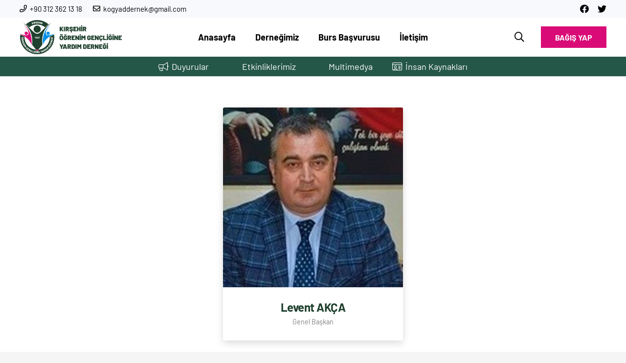

--- FILE ---
content_type: image/svg+xml
request_url: https://www.kogyad.org.tr/wp-content/uploads/2021/11/footer-bg-1.svg
body_size: 10825
content:
<?xml version="1.0" encoding="UTF-8"?>
<!DOCTYPE svg PUBLIC "-//W3C//DTD SVG 1.1//EN" "http://www.w3.org/Graphics/SVG/1.1/DTD/svg11.dtd">
<!-- Creator: CorelDRAW X7 -->
<svg xmlns="http://www.w3.org/2000/svg" xml:space="preserve" width="1920px" height="391px" version="1.1" style="shape-rendering:geometricPrecision; text-rendering:geometricPrecision; image-rendering:optimizeQuality; fill-rule:evenodd; clip-rule:evenodd"
viewBox="0 0 451726 92021"
 xmlns:xlink="http://www.w3.org/1999/xlink">
 <defs>
  <style type="text/css">
   <![CDATA[
    .fil5 {fill:none}
    .fil0 {fill:#5A8E77}
    .fil1 {fill:#6F9F89}
    .fil2 {fill:#8CB7A4}
    .fil3 {fill:#AFD8C6}
    .fil4 {fill:#CDF3E1}
   ]]>
  </style>
 </defs>
 <g id="Layer_x0020_1">
  <metadata id="CorelCorpID_0Corel-Layer"/>
  <g id="_1440392933808">
   <path class="fil0" d="M0 50437l0 41584 440942 0c-6893,-146 -7207,-208 -12511,-1136 -6386,-1118 -21850,1556 -26420,-1507 -1365,-914 -377,-255 -1864,-810 -2858,-1068 -1762,-2400 -2805,-3673 -723,726 -377,1211 -1487,1932 -1662,1079 -849,-21 -1168,1563l-19562 -771c-3708,-154 -3021,-152 -4709,-1022 -1896,388 -464,570 -3137,551 -1792,-13 -2020,-355 -3911,-82 -1433,207 -943,404 -2746,672 -818,121 -2821,266 -3740,307 -5721,251 -5539,-1039 -14030,-1078 -5124,-23 -2742,47 -6344,-873 -2065,-528 -3649,208 -5847,251 -2981,60 -2405,-454 -4055,-1141 -3625,-1511 -794,-1842 -2718,-3118 -361,481 -136,522 -299,946l-605 887c-748,769 -106,-152 -296,265 -6,13 -3,65 -6,79l-47 659c-7,-35 -33,127 -102,179 -3537,163 -1362,-919 -4969,-1608 -2154,772 -597,1252 -4969,1324 -3622,-1440 -1312,-1544 -1991,-2257 -278,-293 -970,-399 -1602,-1100 -358,-399 -192,-673 -925,-1179 -905,200 -2011,543 -2326,1044 -5043,-546 -5861,-831 -7814,-1942 -2303,-1309 -3611,-1025 -7812,-1497 -491,-1448 710,-1306 -1731,-1827 -2043,-436 -1852,-145 -2190,-1431l-3423 -38c-1305,-1007 -996,-556 -989,-1636 -1018,-47 -3064,46 -3707,-31 -1336,-159 -1266,-476 -2405,-749 -2998,-719 -4772,176 -6903,375 -603,-352 -1727,-620 -2160,-981 -853,-711 504,-1123 -3322,-2590 -4441,-1702 -3464,1016 -8570,1982 -1783,-2549 -997,-1455 -6275,-1341 -1018,-1366 -1117,-668 -2476,-1640 -2766,387 -684,208 -1763,467 -1550,373 -2239,108 -4796,433 -499,-656 -696,-742 -1319,-1438 -1463,-1633 -2211,-776 -1040,-1618 1972,-1419 -677,947 584,-378 -954,-748 -1143,-346 -1602,-1179 -581,-1056 596,-793 -1140,-1472 -60,51 -101,126 -127,165 -1215,1839 29,1013 -2651,2188 261,1114 1145,1030 519,2385 -5752,1114 -4579,-590 -6247,-1759l-4113 -410 38 -1441c-4589,-311 -4757,152 -6986,-1442 -6848,-57 -886,-2160 -4405,-3166 -950,-272 -127,-139 -1360,-179 -914,-29 -2045,80 -3140,53 -4832,-122 -10172,-1060 -12034,1269 -1745,2182 -1688,813 -4130,933 -1814,89 -1069,396 -2411,715 -2024,482 -1162,-508 -2524,109 -1413,639 156,499 -1023,1513 -2105,-255 -1185,-531 -3020,-162 -96,19 261,93 -1205,273 -1300,-1168 -1999,-2065 -5862,-1542 -895,121 -2851,585 -3380,777 -1594,582 -658,536 -1651,1281 -5077,-1514 -361,-1734 -4334,-2423 329,-609 2259,-892 -1459,-1700 769,-369 1276,-397 1558,-1036 -3977,-1610 -1719,-1657 -2781,-2289 -979,722 -424,940 -1389,1498 -551,319 -1455,497 -2206,820 388,626 525,332 1622,514l-583 1210 -2442 654c696,869 406,1278 -875,1866 -2945,-1371 -2541,-1658 -1903,-3900 -3566,-506 -2998,-654 -4366,-641 -3289,32 -2040,1404 -7745,-1184 -2091,-948 -2377,-370 -4055,-10 -2408,-1131 -864,-381 -3850,-757 -2173,-274 -1187,-442 -4733,-240 -354,323 -297,907 -791,1525 -787,986 -971,656 -2685,1065 -59,821 241,1443 -1047,1959 -3145,1261 -7806,-2069 -7864,-2093 960,-608 1200,-86 671,-1133 -512,-1013 -936,-758 735,-1574 -1492,-660 -2021,-2286 -2108,-3421 -788,475 171,-400 -814,598 -1086,1101 791,1488 -2698,3218 928,457 1393,978 1460,1629 -2735,301 -2092,-181 -3791,-751 -160,1101 553,1292 1181,1977 -1059,624 -2157,623 -3143,1480 -1490,1295 308,1484 -3256,1405 -506,-665 -26,-1028 -1054,-1383 -884,-305 -1447,1 -2936,-561 -41,-477 -5,-470 483,-753 502,-292 -5,-5 732,-308l880 -368 -2296 -792c105,-582 -75,-460 418,-903l910 -453 -1200 -717c363,-994 2746,205 -1092,-1241l849 -721c50,-43 138,-120 179,-156l369 -321c-1038,-423 -1402,-888 -2092,-1563 -1525,-1493 1703,704 -1118,-1715 292,-358 -55,-18 797,-94 -614,-1062 -698,-71 -849,-1427l-531 447c-481,379 52,1 -543,402 -551,372 -608,251 -1136,722 990,845 145,178 60,651l-1766 1880c-727,577 -581,1343 -623,1413 -1227,249 -2300,-431 -2926,-1150l1979 -802 -1734 -593 1944 -1213 -2303 20 335 -895 -233 -926c-93,53 -187,127 -247,170l-1086 831 -1174 432 838 722 -1604 134c431,531 309,359 990,878l-568 205c-3053,1164 -1299,168 -3114,695 347,309 903,715 1394,926 -2662,605 -1192,782 -4664,295 -444,341 -261,82 -370,620 -7,34 103,353 115,448 -2492,9 -836,-427 -1762,400 -701,626 -94,751 -1782,917 -1277,125 -1856,-22 -2031,-560 -511,-1569 623,224 714,-1254 -735,-229 -3435,-719 -3374,-1267l130 -130c4,-9 60,-55 62,-65 20,-129 374,132 -108,-232 -658,-498 -711,-252 -1635,-778l1695 -548c-1180,-482 -933,-205 -2000,-770 565,-414 1019,-341 1292,-913 -1571,-779 -1281,-873 -1801,-2122 -710,202 -383,-383 -882,591 -335,1285 -682,91 -623,1397 44,964 -976,286 -1372,1922 -234,969 -802,322 929,808 -1542,236 -2721,754 -3734,836 -2795,226 -1153,-473 -1285,-1286l-2059 -163 1047 -1097c-2463,-419 -2748,-771 -2334,-2169 -90,-37 -219,-82 -279,-105 -59,-23 -199,-77 -271,-105l-523 -208c-81,-30 -178,-71 -262,-99 -1086,-365 685,-145 -1623,-398 -606,700 -435,825 -865,1547 -663,1115 -227,277 -1595,579 -2967,653 625,1264 672,2212 -2676,290 -2924,28 -5086,-282 -503,2168 1693,665 1985,2517 -2945,-8 -2792,-123 -3880,-984 -608,617 -635,823 387,1453l2187 1060c49,-42 190,94 249,188l-3655 -502 152 937c1103,313 1627,316 2855,537 -897,511 1594,1183 -5004,82 481,1058 1865,1631 4466,1706 -4922,699 582,700 -4421,1135l44 1153 -1953 -26 -1013 -1731c-227,-250 -486,-534 -786,-723 -1493,-936 1586,803 -508,-257l188 -650c5,-3 855,-216 816,-870 -1339,-253 -265,42 -457,-380 -632,-1397 -1955,-1146 -1629,-1309 -373,-1818 1223,-217 768,-1537 -260,-758 -269,-235 -1699,-577l1442 -1201 -1417 -559 164 -1006c-799,158 -504,144 -1468,287 -159,-827 -765,-52 662,-805l-3018 -66c285,-461 426,-385 1123,-809 -1534,-487 -2219,48 -1174,-1148 -3124,410 -1062,546 -2487,-253 -639,-359 -1017,-625 -1578,-984l-433 1633 -1982 108c61,49 172,106 218,135l600 384c597,408 72,-191 517,445l-2125 276c1557,1229 -1401,802 -1207,2622 3,28 44,398 47,414 6,35 19,101 25,135 171,923 413,1679 -2016,1892 -1318,-563 -191,-371 -1741,-843l688 -663c235,-260 43,-203 518,-637 -1790,-21 -1385,126 -2719,-242l2024 -861 -1161 -1489c-334,-1236 -1435,-2171 -1500,-2349 -31,-84 -125,-101 -194,-149 -391,1076 -155,722 -1214,1476 -1574,1121 69,462 -783,1187 -714,607 -334,-321 -544,497 -287,1124 165,147 1171,1153 -1952,962 -1388,-37 -1183,1076l673 1399c-1077,835 -176,364 -350,1020 -163,608 -2121,531 -3120,516 -910,-820 -1067,-2029 -247,-2930l-2103 77c565,-700 -649,-120 1208,-587 -2497,-977 873,-473 -1727,-2029 -272,1011 -939,1195 -1543,2047 -912,1284 -778,595 -1776,1375 -737,576 155,564 -1563,1034l469 208c694,412 640,64 761,879 -957,369 -1676,643 -2793,319 -1410,-409 -407,-663 44,-1109 -2021,-301 -1456,-750 -1511,-812 -266,-298 -1090,-226 -1191,-385 -41,-65 -231,-33 -320,-69 1325,-432 651,-469 557,-929l-328 -601c-12,-18 -48,-78 -60,-95 -411,-635 99,41 -158,-275l-287 -268c-529,-654 134,-405 -346,-767l-2044 -1734c-1094,709 146,558 -1355,1161z"/>
   <path class="fil1" d="M215331 62480c2229,1594 2397,1131 6986,1442l-38 1441 4113 410c1668,1169 495,2873 6247,1759 626,-1355 -258,-1271 -519,-2385 2680,-1175 1436,-349 2651,-2188 26,-39 67,-114 127,-165 1736,679 559,416 1140,1472 459,833 648,431 1602,1179 -1261,1325 1388,-1041 -584,378 -1171,842 -423,-15 1040,1618 623,696 820,782 1319,1438 2557,-325 3246,-60 4796,-433 1079,-259 -1003,-80 1763,-467 1359,972 1458,274 2476,1640 5278,-114 4492,-1208 6275,1341 5106,-966 4129,-3684 8570,-1982 3826,1467 2469,1879 3322,2590 433,361 1557,629 2160,981 2131,-199 3905,-1094 6903,-375 1139,273 1069,590 2405,749 643,77 2689,-16 3707,31 -7,1080 -316,629 989,1636l3423 38c338,1286 147,995 2190,1431 2441,521 1240,379 1731,1827 4201,472 5509,188 7812,1497 1953,1111 2771,1396 7814,1942 315,-501 1421,-844 2326,-1044 733,506 567,780 925,1179 632,701 1324,807 1602,1100 679,713 -1631,817 1991,2257 4372,-72 2815,-552 4969,-1324 3607,689 1432,1771 4969,1608 69,-52 95,-214 102,-179l47 -659c3,-14 0,-66 6,-79 190,-417 -452,504 296,-265l605 -887c163,-424 -62,-465 299,-946 1924,1276 -907,1607 2718,3118 1650,687 1074,1201 4055,1141 2198,-43 3782,-779 5847,-251 3602,920 1220,850 6344,873 8491,39 8309,1329 14030,1078 919,-41 2922,-186 3740,-307 1803,-268 1313,-465 2746,-672 1891,-273 2119,69 3911,82 2673,19 1241,-163 3137,-551 1688,870 1001,868 4709,1022l19562 771c319,-1584 -494,-484 1168,-1563 1110,-721 764,-1206 1487,-1932 1043,1273 -53,2605 2805,3673 1487,555 499,-104 1864,810 4570,3063 20034,389 26420,1507 5304,928 5618,990 12511,1136l10784 0 0 -52338c-1454,360 -1043,562 -2765,740 -1780,184 -1500,-117 -3343,307 -5474,1260 -5601,-722 -10104,364 -3675,887 1599,1182 -8226,1615 -2321,102 -7948,1311 -9588,1413 -3140,195 -107,-275 -2424,-184 -365,14 -1584,371 -2776,509 -521,60 -2208,126 -2317,146 -2021,371 -429,537 -2353,850 -1366,222 -2086,25 -3587,30 -1417,994 -1655,1009 -4766,1220 -4874,331 373,-627 -4268,191 -2499,440 -2697,246 -4871,1007 -745,261 -1437,574 -2760,539 -2470,-67 -497,261 -2255,-699l-1558 737c-41,-38 -162,84 -257,131l-2251 -440c-2013,1176 -669,842 -3836,1166 -1425,146 -7308,1411 -8596,1278 -2861,-294 157,-700 -4047,-250 -1254,134 -1862,32 -2830,163 -2280,311 931,354 -8492,1458 -1775,207 -3792,773 -7434,438l-1530 883c-2817,1530 -1387,383 -4052,860 -1867,333 377,545 -7655,855 -6996,270 -3510,358 -10740,1077 -5924,589 -3912,604 -7552,932 -2728,246 -932,107 -2048,449 -1980,607 -482,128 -2432,374 -2075,261 -936,76 -1877,596 -2697,1491 -2463,860 -3437,676l-802 -240c-280,1432 118,460 -1418,1197 -1173,563 98,241 -1629,927 -2680,-28 -2689,-520 -5032,31 -1443,340 -1410,595 -3505,638 -3993,82 -3107,237 -5919,1496 -1876,98 -2205,-127 -3973,91 -1397,173 -1065,364 -2802,494 -897,-527 -1547,-867 -1198,-1513 -3092,2239 -4233,2409 -6338,1392 -1271,1483 -5110,114 -5113,114 -3487,697 -1474,954 -3808,1239l-1158 -1328c516,309 404,-117 -64,851 -723,1498 -472,1901 -2649,2316 -2675,-738 -1412,-820 -1472,-2082 -71,-1504 -1560,-760 -2467,-671 -207,-1052 -334,-1208 -1237,-1920 -2324,-252 -2489,-97 -4806,116l-1311 -583c-772,914 329,416 -1102,1059 -1086,-141 -631,-312 -1844,-734 -986,1518 -3039,-426 -6871,-977l-4622 -551c-2461,-86 -2249,871 -8290,1090 -1899,68 -4680,1666 -7310,1225 -2165,-363 -162,-1072 -2628,-311z"/>
   <path class="fil2" d="M228834 44161c-3697,755 -1953,-239 -5554,882 -3403,1060 -1529,833 -3989,1368 -1087,236 -2252,396 -3366,633 -1512,-400 -1634,-904 -3192,-941 -1505,-36 -4376,1258 -7458,1629 -2061,248 -688,471 -3299,527 -1263,28 -98,-187 -1276,147 -852,242 -115,462 -3477,494 -1767,17 402,78 -1486,-435 -1765,-478 -1760,-121 -3932,4l-525 -1153 -763 1170c-946,-299 -1136,-148 -2168,115 -271,-1141 -154,-921 -2077,-1198 -428,357 -534,562 -1123,895l-1748 710c-2147,-120 -4975,-774 -5872,-1195 -15,8 -915,396 -1112,446l-2908 178c-1448,-81 -1196,9 -2668,-816 -98,34 -203,100 -258,123 -52,22 -186,91 -249,115 -57,21 -173,78 -235,98 -1679,540 -188,44 -1697,-3 -3181,-100 490,398 -2828,221 -3219,-171 -2791,-168 -6150,-67 -2077,63 -1664,-186 -3641,-92 -1373,66 -2532,236 -4002,140l-6316 -109c-1202,54 -2569,305 -3794,429 -1550,157 -2305,46 -3620,112 -2838,143 -1508,347 -6664,735 -2249,169 -1310,337 -3174,457 -3099,199 -3160,-389 -9196,1527 -109,-50 58,-243 -1354,-810 -469,452 -1104,636 -2877,1071 -1407,345 -2215,-358 -2758,-913l-1328 733c-277,-469 -386,-467 -706,-771 -1660,1053 -899,593 -2773,488l-615 -17c-91,-7 -231,-10 -323,-18 -7343,-690 6413,1 -3632,-147 -622,-9 -2096,-245 -3327,-352 -852,76 -505,-264 -797,94 2821,2419 -407,222 1118,1715 690,675 1054,1140 2092,1563l-369 321c-41,36 -129,113 -179,156l-849 721c3838,1446 1455,247 1092,1241l1200 717 -910 453c-493,443 -313,321 -418,903l2296 792 -880 368c-737,303 -230,16 -732,308 -488,283 -524,276 -483,753 1489,562 2052,256 2936,561 1028,355 548,718 1054,1383 3564,79 1766,-110 3256,-1405 986,-857 2084,-856 3143,-1480 -628,-685 -1341,-876 -1181,-1977 1699,570 1056,1052 3791,751 -67,-651 -532,-1172 -1460,-1629 3489,-1730 1612,-2117 2698,-3218 985,-998 26,-123 814,-598 87,1135 616,2761 2108,3421 -1671,816 -1247,561 -735,1574 529,1047 289,525 -671,1133 58,24 4719,3354 7864,2093 1288,-516 988,-1138 1047,-1959 1714,-409 1898,-79 2685,-1065 494,-618 437,-1202 791,-1525 3546,-202 2560,-34 4733,240 2986,376 1442,-374 3850,757 1678,-360 1964,-938 4055,10 5705,2588 4456,1216 7745,1184 1368,-13 800,135 4366,641 -638,2242 -1042,2529 1903,3900 1281,-588 1571,-997 875,-1866l2442 -654 583 -1210c-1097,-182 -1234,112 -1622,-514 751,-323 1655,-501 2206,-820 965,-558 410,-776 1389,-1498 1062,632 -1196,679 2781,2289 -282,639 -789,667 -1558,1036 3718,808 1788,1091 1459,1700 3973,689 -743,909 4334,2423 993,-745 57,-699 1651,-1281 529,-192 2485,-656 3380,-777 3863,-523 4562,374 5862,1542 1466,-180 1109,-254 1205,-273 1835,-369 915,-93 3020,162 1179,-1014 -390,-874 1023,-1513 1362,-617 500,373 2524,-109 1342,-319 597,-626 2411,-715 2442,-120 2385,1249 4130,-933 1862,-2329 7202,-1391 12034,-1269 1095,27 2226,-82 3140,-53 1233,40 410,-93 1360,179 3519,1006 -2443,3109 4405,3166 2466,-761 463,-52 2628,311 2630,441 5411,-1157 7310,-1225 6041,-219 5829,-1176 8290,-1090l4622 551c3832,551 5885,2495 6871,977 1213,422 758,593 1844,734 1431,-643 330,-145 1102,-1059l1311 583c2317,-213 2482,-368 4806,-116 903,712 1030,868 1237,1920 907,-89 2396,-833 2467,671 60,1262 -1203,1344 1472,2082 2177,-415 1926,-818 2649,-2316 468,-968 580,-542 64,-851l1158 1328c2334,-285 321,-542 3808,-1239 3,0 3842,1369 5113,-114 2105,1017 3246,847 6338,-1392 -349,646 301,986 1198,1513 1737,-130 1405,-321 2802,-494 1768,-218 2097,7 3973,-91 2812,-1259 1926,-1414 5919,-1496 2095,-43 2062,-298 3505,-638 2343,-551 2352,-59 5032,-31 1727,-686 456,-364 1629,-927 1536,-737 1138,235 1418,-1197l802 240c974,184 740,815 3437,-676 941,-520 -198,-335 1877,-596 1950,-246 452,233 2432,-374 1116,-342 -680,-203 2048,-449 3640,-328 1628,-343 7552,-932 7230,-719 3744,-807 10740,-1077 8032,-310 5788,-522 7655,-855 2665,-477 1235,670 4052,-860l1530 -883c3642,335 5659,-231 7434,-438 9423,-1104 6212,-1147 8492,-1458 968,-131 1576,-29 2830,-163 4204,-450 1186,-44 4047,250 1288,133 7171,-1132 8596,-1278 3167,-324 1823,10 3836,-1166l2251 440c95,-47 216,-169 257,-131l1558 -737c1758,960 -215,632 2255,699 1323,35 2015,-278 2760,-539 2174,-761 2372,-567 4871,-1007 4641,-818 -606,140 4268,-191 3111,-211 3349,-226 4766,-1220 1501,-5 2221,192 3587,-30 1924,-313 332,-479 2353,-850 109,-20 1796,-86 2317,-146 1192,-138 2411,-495 2776,-509 2317,-91 -716,379 2424,184 1640,-102 7267,-1311 9588,-1413 9825,-433 4551,-728 8226,-1615 4503,-1086 4630,896 10104,-364 1843,-424 1563,-123 3343,-307 1722,-178 1311,-380 2765,-740l0 -10089c-1071,342 -552,275 -1806,529 -1529,-376 -708,-283 -1807,-985 -1759,848 -1834,192 -3035,344 -1458,184 685,308 -1718,229 -1225,-41 526,-17 -879,-90 -67,-3 -204,-10 -268,-12l-1931 -170c-1129,-153 438,-51 -628,-27 -2532,57 -1965,-315 -3917,544l-1151 -905c-502,333 -1150,506 -2100,484l-4423 242c-3108,661 -7082,543 -10337,454l-4070 245c-1533,209 -1953,94 -3494,60 -7189,-159 -15365,1811 -20692,1667 -2433,-65 -238,-346 -2228,329 -1619,550 -13615,1152 -16305,1343 -4112,292 -7575,722 -11519,1204 -1526,186 -3757,492 -4871,555 -1375,77 -3040,237 -4459,723 -2034,-353 797,-38 -1249,-405 -1534,-275 -1283,-77 -2594,143l-1080 120c-2109,18 -2033,-606 -3158,649l-3606 -43c-2667,117 -3309,-289 -5706,415l-904 236c-2002,438 -2251,280 -4251,341 -2079,64 -2037,400 -4061,366 -2674,-46 -877,-286 -3834,182 -2642,417 -4078,-66 -5108,1220 -2278,-701 -3967,-169 -6530,94 -3105,319 -2101,730 -5982,920 -740,-1221 -1778,-958 -5649,-947 -1726,5 -3196,279 -4662,-20 -832,551 -366,487 -1541,709 -1099,209 -980,9 -2125,35l-10735 1167 -1014 -1170 -1198 1136c-1853,-458 -1300,-517 -3090,-227 -2013,327 -1299,-415 -2983,123 -7,2 -1624,735 -1632,739 -1039,-276 -764,-392 -2233,-856 -485,152 -186,24 -761,310 -73,36 -575,341 -597,355l-900 598c-5739,-108 -2977,-307 -5421,-623 -1393,909 -1133,1182 -3759,379 -632,1168 -963,1260 -2809,1136 -75,-5 -214,-24 -288,-25 -1159,-24 -735,362 -2073,127l-508 -92c-844,-110 -1644,-584 -2034,373 -672,-640 -834,-712 -2067,-482 -98,18 -378,84 -474,108l-2567 317c-47,0 -177,9 -225,9l-473 17c-56,-4 -195,-8 -251,-15l-1077 -320 -686 1011 -9359 -306zm-132569 6554c-1576,-46 -1480,-127 -2541,-277 -326,-46 -1070,-143 -1453,-205 -843,-136 -275,55 -1040,-207l-335 895 2303 -20 -1944 1213 1734 593 -1979 802c626,719 1699,1399 2926,1150 42,-70 -104,-836 623,-1413l1766 -1880c85,-473 930,194 -60,-651zm-96265 -7027l0 6749c1501,-603 261,-452 1355,-1161l2044 1734c480,362 -183,113 346,767l287 268c257,316 -253,-360 158,275 12,17 48,77 60,95l328 601c94,460 768,497 -557,929 89,36 279,4 320,69 101,159 925,87 1191,385 55,62 -510,511 1511,812 -451,446 -1454,700 -44,1109 1117,324 1836,50 2793,-319 -121,-815 -67,-467 -761,-879l-469 -208c1718,-470 826,-458 1563,-1034 998,-780 864,-91 1776,-1375 604,-852 1271,-1036 1543,-2047 2600,1556 -770,1052 1727,2029 -1857,467 -643,-113 -1208,587l2103 -77c-820,901 -663,2110 247,2930 999,15 2957,92 3120,-516 174,-656 -727,-185 350,-1020l-673 -1399c-205,-1113 -769,-114 1183,-1076 -1006,-1006 -1458,-29 -1171,-1153 210,-818 -170,110 544,-497 852,-725 -791,-66 783,-1187 1059,-754 823,-400 1214,-1476 69,48 163,65 194,149 65,178 1166,1113 1500,2349l1161 1489 -2024 861c1334,368 929,221 2719,242 -475,434 -283,377 -518,637l-688 663c1550,472 423,280 1741,843 2429,-213 2187,-969 2016,-1892 -6,-34 -19,-100 -25,-135 -3,-16 -44,-386 -47,-414 -194,-1820 2764,-1393 1207,-2622l2125 -276c-445,-636 80,-37 -517,-445l-600 -384c-46,-29 -157,-86 -218,-135l1982 -108 433 -1633c561,359 939,625 1578,984 1425,799 -637,663 2487,253 -1045,1196 -360,661 1174,1148 -697,424 -838,348 -1123,809l3018 66c-1427,753 -821,-22 -662,805 964,-143 669,-129 1468,-287l-164 1006 1417 559 -1442 1201c1430,342 1439,-181 1699,577 455,1320 -1141,-281 -768,1537 -326,163 997,-88 1629,1309 192,422 -882,127 457,380 1353,762 -45,448 1397,766 519,-250 1682,-1132 1726,-1179 241,-260 -382,11 423,-344 530,-233 1095,-373 1618,-536l3655 502c-59,-94 -200,-230 -249,-188l-2187 -1060c-1022,-630 -995,-836 -387,-1453 1088,861 935,976 3880,984 -292,-1852 -2488,-349 -1985,-2517 2162,310 2410,572 5086,282 -47,-948 -3639,-1559 -672,-2212 1368,-302 932,536 1595,-579 430,-722 259,-847 865,-1547 2308,253 537,33 1623,398 84,28 181,69 262,99l523 208c72,28 212,82 271,105 60,23 189,68 279,105 -414,1398 -129,1750 2334,2169l-1047 1097 2059 163c132,813 -1510,1512 1285,1286 1013,-82 2192,-600 3734,-836 -1731,-486 -1163,161 -929,-808 396,-1636 1416,-958 1372,-1922 -59,-1306 288,-112 623,-1397 -1588,-91 -1268,-189 -2806,-391 -1643,-216 -1404,62 -2295,-707 -2353,1375 -2467,320 -6228,228 -3692,-91 -2517,-54 -5393,-1254 -1027,806 543,308 -1749,461 -761,51 -1779,10 -2592,-1l-1080 -932c-4412,334 -3487,1820 -5622,-843 -1295,1363 373,576 -3966,424 -7279,-254 -3442,-882 -8200,-476 -982,-1769 -1492,-614 -3286,-322 -996,-1221 -886,-529 -3108,-472 -2643,-1921 -6773,211 -6987,250 -1861,-434 -864,-545 -3026,-803 -949,-114 -834,-209 -2200,530 -940,-275 -1195,-694 -1550,-960l-782 298c-75,15 -204,46 -285,56 -2091,259 -530,-517 -3487,-158 -2553,311 -2598,455 -4162,-589l-1222 624zm89665 6413c-1780,-317 -184,-88 -1132,51 -2389,350 -6719,-63 -9065,-211 -2320,-146 -3005,-62 -4594,-480 -1781,-468 -402,-51 -1711,-107 -2562,-111 -377,-744 -2255,-1220 520,1249 230,1343 1801,2122 -273,572 -727,499 -1292,913 1067,565 820,288 2000,770l-1695 548c924,526 977,280 1635,778 482,364 128,103 108,232 -2,10 -58,56 -62,65l-130 130c-61,548 2639,1038 3374,1267 -91,1478 -1225,-315 -714,1254 175,538 754,685 2031,560 1688,-166 1081,-291 1782,-917 926,-827 -730,-391 1762,-400 -12,-95 -122,-414 -115,-448 109,-538 -74,-279 370,-620 3472,487 2002,310 4664,-295 -491,-211 -1047,-617 -1394,-926 1815,-527 61,469 3114,-695l568 -205c-681,-519 -559,-347 -990,-878l1604 -134 -838 -722 1174 -432zm-46793 7038c39,654 -811,867 -816,870l-188 650c2094,1060 -985,-679 508,257 300,189 559,473 786,723l1013 1731 1953 26 -44 -1153c5003,-435 -501,-436 4421,-1135 -2601,-75 -3985,-648 -4466,-1706 6598,1101 4107,429 5004,-82 -1228,-221 -1752,-224 -2855,-537l-152 -937c-523,163 -1088,303 -1618,536 -805,355 -182,84 -423,344 -44,47 -1207,929 -1726,1179 -1442,-318 -44,-4 -1397,-766z"/>
   <path class="fil3" d="M26773 36664c-532,394 -828,666 -1090,1389 -1352,-358 -1098,-576 -3336,-397l-6973 797c-1798,300 -728,283 -2274,896 -4125,-82 -9587,667 -13100,1178l0 3161 1222 -624c1564,1044 1609,900 4162,589 2957,-359 1396,417 3487,158 81,-10 210,-41 285,-56l782 -298c355,266 610,685 1550,960 1366,-739 1251,-644 2200,-530 2162,258 1165,369 3026,803 214,-39 4344,-2171 6987,-250 2222,-57 2112,-749 3108,472 1794,-292 2304,-1447 3286,322 4758,-406 921,222 8200,476 4339,152 2671,939 3966,-424 2135,2663 1210,1177 5622,843l1080 932c813,11 1831,52 2592,1 2292,-153 722,345 1749,-461 2876,1200 1701,1163 5393,1254 3761,92 3875,1147 6228,-228 891,769 652,491 2295,707 1538,202 1218,300 2806,391 499,-974 172,-389 882,-591 1878,476 -307,1109 2255,1220 1309,56 -70,-361 1711,107 1589,418 2274,334 4594,480 2346,148 6676,561 9065,211 948,-139 -648,-368 1132,-51l1086 -831c60,-43 154,-117 247,-170l233 926c765,262 197,71 1040,207 383,62 1127,159 1453,205 1061,150 965,231 2541,277 528,-471 585,-350 1136,-722 595,-401 62,-23 543,-402l531 -447c151,1356 235,365 849,1427 1231,107 2705,343 3327,352 10045,148 -3711,-543 3632,147 92,8 232,11 323,18l615 17c1874,105 1113,565 2773,-488 320,304 429,302 706,771l1328 -733c543,555 1351,1258 2758,913 1773,-435 2408,-619 2877,-1071 1412,567 1245,760 1354,810 6036,-1916 6097,-1328 9196,-1527 1864,-120 925,-288 3174,-457 5156,-388 3826,-592 6664,-735 1315,-66 2070,45 3620,-112 1225,-124 2592,-375 3794,-429l6316 109c1470,96 2629,-74 4002,-140 1977,-94 1564,155 3641,92 3359,-101 2931,-104 6150,67 3318,177 -353,-321 2828,-221 1509,47 18,543 1697,3 62,-20 178,-77 235,-98 63,-24 197,-93 249,-115 55,-23 160,-89 258,-123 1472,825 1220,735 2668,816l2908 -178c197,-50 1097,-438 1112,-446 897,421 3725,1075 5872,1195l1748 -710c589,-333 695,-538 1123,-895 1923,277 1806,57 2077,1198 1032,-263 1222,-414 2168,-115l763 -1170 525 1153c2172,-125 2167,-482 3932,-4 1888,513 -281,452 1486,435 3362,-32 2625,-252 3477,-494 1178,-334 13,-119 1276,-147 2611,-56 1238,-279 3299,-527 3082,-371 5953,-1665 7458,-1629 1558,37 1680,541 3192,941 1114,-237 2279,-397 3366,-633 2460,-535 586,-308 3989,-1368 3601,-1121 1857,-127 5554,-882 -2741,-203 -7342,-1056 -9875,-1501 -3171,-556 -5862,-918 -9479,-1330 -11741,-1335 -8505,-319 -16166,-136 -4281,102 -1993,-166 -4944,624 -2550,-222 -7664,-763 -9846,-1233 -5412,-1165 -4508,-308 -10034,-401 -5140,-87 -17669,-2251 -19298,-2133 -2835,205 -5650,1102 -10051,1120 -3154,13 -17657,-975 -20500,-1539 -3703,-735 -4773,-643 -9351,-1161 -5896,-668 -11594,-435 -17138,-370 -2028,23 -3798,-161 -5889,-105 -8565,231 -12497,665 -21314,-176 -8418,-802 -15515,-499 -16042,-542 -2146,-176 62,-339 -2252,-240 -1053,45 -596,256 -1789,142 -2230,-212 821,-208 -1742,-352 -5544,-311 -13747,1578 -16351,1836z"/>
   <path class="fil4" d="M0 40527c3513,-511 8975,-1260 13100,-1178 1546,-613 476,-596 2274,-896l6973 -797c2238,-179 1984,39 3336,397 262,-723 558,-995 1090,-1389 -2534,-155 -4055,-790 -6202,-1212 -2154,-424 -3840,-657 -6054,-997 -5367,-825 -8409,-1040 -14517,-1096l0 7168z"/>
  </g>
  <rect class="fil5" width="451726" height="92021"/>
 </g>
</svg>


--- FILE ---
content_type: image/svg+xml
request_url: https://www.kogyad.org.tr/wp-content/uploads/2021/11/fav.svg
body_size: 9214
content:
<?xml version="1.0" encoding="UTF-8"?>
<!DOCTYPE svg PUBLIC "-//W3C//DTD SVG 1.1//EN" "http://www.w3.org/Graphics/SVG/1.1/DTD/svg11.dtd">
<!-- Creator: CorelDRAW X7 -->
<svg xmlns="http://www.w3.org/2000/svg" xml:space="preserve" width="300px" height="300px" version="1.1" style="shape-rendering:geometricPrecision; text-rendering:geometricPrecision; image-rendering:optimizeQuality; fill-rule:evenodd; clip-rule:evenodd"
viewBox="0 0 28054 28054"
 xmlns:xlink="http://www.w3.org/1999/xlink">
 <defs>
  <style type="text/css">
   <![CDATA[
    .fil4 {fill:none}
    .fil3 {fill:#0090E5}
    .fil0 {fill:#1F412E}
    .fil2 {fill:#D90C77}
    .fil1 {fill:#FEFEFE;fill-rule:nonzero}
   ]]>
  </style>
 </defs>
 <g id="Layer_x0020_1">
  <metadata id="CorelCorpID_0Corel-Layer"/>
  <g id="_2172891262256">
   <path class="fil0" d="M14027 1064c3274,0 6265,1215 8547,3217 -919,660 -1770,1445 -2572,2245 -1639,-1307 -3716,-2089 -5975,-2089 -2259,0 -4336,782 -5975,2089 -802,-800 -1653,-1585 -2572,-2245 2282,-2002 5272,-3217 8547,-3217zm12817 11014c96,636 146,1286 146,1949 0,7159 -5804,12963 -12963,12963 -7159,0 -12963,-5804 -12963,-12963 0,-663 50,-1313 146,-1949 331,152 687,324 914,428 829,380 1602,799 2317,1254 -3,88 -4,178 -4,267 0,4896 3669,8935 8408,9517l1182 1412 1182 -1412c4739,-582 8408,-4621 8408,-9517 0,-90 -1,-179 -4,-267 715,-455 1488,-874 2317,-1254 227,-104 583,-276 914,-428zm-23451 -8653c4610,1895 7565,7935 10634,8057 3069,-122 6024,-6162 10634,-8057 -4808,3256 -7526,8338 -6787,16441l-3847 4756 -3848 -4756c739,-8103 -1978,-13185 -6786,-16441z"/>
   <g>
    <path class="fil1" d="M2054 14602c-2,-104 17,-196 57,-277 41,-81 98,-144 174,-189 75,-46 162,-70 263,-72l354 -7c98,-2 185,18 262,60 76,43 136,103 179,182 43,79 66,171 68,275 2,106 -17,199 -57,279 -39,81 -97,144 -171,189 -74,46 -161,70 -259,72l-354 7c-100,2 -189,-18 -266,-60 -77,-42 -137,-103 -181,-182 -44,-79 -67,-171 -69,-277zm303 -6c1,53 20,95 55,126 35,31 82,46 139,45l370 -7c57,-2 103,-19 137,-51 34,-33 50,-76 49,-129 -1,-51 -19,-93 -54,-124 -35,-31 -82,-46 -140,-45l-369 8c-58,1 -104,18 -137,51 -34,32 -51,74 -50,126zm1126 182c-1,-52 15,-94 47,-128 33,-34 75,-52 126,-53 53,-1 96,15 129,47 34,33 51,75 52,127 1,51 -14,94 -46,128 -32,34 -75,51 -127,52 -51,1 -93,-15 -128,-48 -34,-33 -52,-75 -53,-125zm-9 -411c-1,-51 15,-94 48,-128 32,-34 74,-52 126,-53 52,-1 96,15 129,48 33,32 50,74 52,126 1,51 -15,94 -47,128 -32,34 -74,51 -127,53 -50,1 -93,-15 -127,-49 -35,-33 -53,-75 -54,-125zm-1293 1572c-13,-103 -5,-195 26,-279 31,-83 81,-151 150,-204 69,-53 152,-85 250,-98l353 -46c97,-13 185,-3 265,30 80,34 146,86 197,159 51,72 84,160 97,262 13,99 5,191 -24,275 -29,83 -74,151 -136,203 -61,52 -132,83 -212,93l-1 1c-9,1 -16,-1 -22,-5 -6,-5 -9,-11 -10,-20l-39 -293c-2,-19 2,-29 13,-30 41,-6 75,-25 101,-58 26,-34 36,-76 29,-127 -6,-50 -28,-87 -65,-113 -37,-25 -83,-35 -138,-27l-373 49c-54,7 -95,30 -124,68 -30,39 -41,84 -34,135 6,46 24,82 53,108 29,26 66,36 111,30l25 -3c6,-1 9,-4 8,-11l-22 -164c-1,-9 1,-16 5,-22 4,-5 11,-9 20,-10l224 -29c8,-2 16,0 21,4 6,5 9,11 10,20l65 488c1,8 -1,16 -5,21 -5,6 -11,9 -20,10l-256 34c-92,12 -177,1 -255,-32 -78,-34 -142,-86 -192,-159 -50,-73 -82,-160 -95,-260zm1403 -185c-12,-92 1,-172 37,-240 37,-69 90,-112 160,-130l4 0c16,-2 25,5 28,23l21 164c2,14 -5,25 -22,34 -20,9 -35,24 -45,47 -10,23 -13,49 -9,79 4,30 14,55 29,74 15,20 34,31 56,35 18,4 28,13 30,26l21 163c3,20 -3,30 -19,29 -74,4 -138,-23 -192,-79 -53,-57 -86,-131 -99,-225zm-1072 1668c-4,-16 -1,-28 11,-37l403 -331c4,-4 6,-8 4,-13l-21 -76c-2,-6 -6,-8 -12,-6l-451 129c-9,2 -16,2 -22,-2 -6,-3 -11,-9 -13,-18l-82 -286c-3,-8 -2,-16 1,-22 4,-6 10,-10 18,-13l1214 -348c9,-2 16,-2 22,2 6,3 11,9 13,18l157 549c24,82 28,159 12,231 -16,72 -50,133 -101,185 -51,52 -116,90 -196,112 -80,23 -155,24 -226,2 -71,-23 -131,-64 -178,-125 -4,-5 -9,-6 -14,-2l-413 368c-6,4 -10,6 -11,7 -6,2 -12,0 -17,-3 -5,-4 -9,-10 -11,-17l-87 -304zm886 -597c-2,-6 -6,-8 -12,-7l-212 61c-6,2 -8,6 -6,12l49 170c11,39 30,67 58,85 28,18 59,22 93,13 35,-10 60,-30 74,-61 14,-30 16,-64 5,-103l-49 -170zm611 1718c-8,3 -15,3 -22,0 -6,-2 -11,-8 -15,-16l-209 -523c-2,-6 -6,-8 -12,-6l-164 66c-6,2 -8,7 -6,12l130 324c3,8 3,16 0,22 -2,7 -8,12 -16,15l-228 91c-8,3 -15,3 -22,0 -6,-2 -11,-8 -14,-16l-130 -324c-2,-6 -6,-7 -12,-5l-182 73c-6,2 -8,6 -5,12l209 523c3,8 3,16 1,22 -3,7 -9,12 -17,15l-229 92c-8,3 -16,3 -22,0 -7,-3 -12,-8 -15,-16l-333 -835c-4,-8 -4,-16 -1,-22 3,-7 8,-12 16,-15l1173 -468c8,-4 16,-4 22,-1 7,3 12,8 15,17l333 834c3,9 4,16 1,23 -3,6 -8,11 -17,14l-229 92zm633 719c8,-4 15,-5 22,-3 7,2 12,7 16,15l138 264c4,8 5,15 3,22 -2,7 -7,12 -15,16l-1120 584c-8,4 -15,5 -22,3 -7,-2 -12,-7 -16,-15l-132 -252c-7,-14 -6,-27 1,-39l391 -637c2,-4 3,-7 1,-9 -2,-2 -5,-2 -9,0l-555 294c-8,4 -15,5 -22,3 -7,-3 -12,-8 -16,-15l-138 -264c-4,-8 -5,-16 -3,-22 2,-7 7,-13 15,-17l1120 -583c8,-4 15,-5 22,-3 7,2 12,7 16,15l132 252c6,14 6,27 -1,39l-392 636c-2,4 -2,7 -1,8 2,2 5,2 10,0l555 -292zm-791 1209c-4,-7 -6,-14 -5,-21 2,-7 6,-13 14,-18l1061 -684c8,-5 15,-6 22,-5 7,2 13,6 17,14l162 250c4,7 6,14 5,21 -2,7 -6,13 -14,18l-1061 684c-8,5 -15,6 -22,5 -7,-2 -13,-6 -17,-14l-162 -250zm1246 -625c-28,-43 -37,-88 -27,-134 10,-46 36,-83 79,-111 45,-29 90,-38 135,-27 46,10 83,37 110,80 28,43 38,88 28,134 -9,45 -36,82 -81,111 -42,27 -86,36 -133,26 -47,-11 -84,-37 -111,-79zm640 1041c14,-2 26,3 36,15l181 231c6,7 8,14 7,21 -1,7 -5,13 -12,19l-993 779c-7,5 -14,8 -21,7 -7,-1 -13,-5 -19,-12l-184 -234c-5,-7 -7,-14 -6,-21 0,-7 4,-13 11,-19l538 -422c4,-3 6,-6 5,-8 -1,-2 -4,-4 -9,-3l-243 28c-15,2 -27,-3 -36,-15l-89 -113c-9,-12 -11,-24 -6,-38l86 -230c1,-4 1,-7 -1,-9 -2,-1 -5,-1 -9,3l-538 422c-7,5 -14,8 -21,7 -7,-1 -14,-5 -19,-12l-184 -234c-5,-7 -8,-14 -7,-21 1,-7 5,-14 12,-19l993 -780c7,-5 14,-7 21,-6 8,1 14,4 19,11l182 232c9,12 11,24 6,38l-155 423c-3,8 -1,11 7,9l448 -49zm24 1960c-75,-71 -126,-149 -154,-233 -29,-84 -33,-168 -12,-253 20,-84 64,-162 132,-233l245 -258c68,-71 143,-119 226,-143 83,-25 167,-25 252,-1 86,24 166,72 241,143 73,69 124,145 154,228 30,84 38,165 22,244 -15,79 -50,148 -106,206l-1 1c-6,7 -13,10 -20,10 -7,0 -13,-3 -20,-9l-214 -204c-14,-13 -17,-23 -9,-31 28,-31 42,-67 42,-109 -1,-42 -20,-81 -57,-116 -37,-35 -77,-51 -122,-47 -45,3 -86,25 -124,65l-260 273c-37,39 -55,83 -53,132 1,48 21,90 58,125 34,32 70,49 109,51 40,2 75,-14 106,-47l17 -18c4,-4 4,-8 -1,-13l-120 -114c-6,-6 -9,-13 -10,-20 0,-7 3,-14 9,-20l156 -164c6,-6 13,-10 20,-10 7,0 14,3 20,9l356 339c7,6 10,12 10,20 0,7 -2,13 -8,20l-178 187c-64,67 -137,113 -219,135 -81,23 -165,23 -249,-2 -85,-25 -164,-73 -238,-143zm2026 322c-6,7 -12,11 -19,11 -7,1 -14,-1 -21,-7l-439 -352c-5,-4 -10,-4 -14,1l-111 138c-4,5 -3,10 2,14l272 218c7,5 11,11 11,19 1,7 -1,14 -7,20l-153 192c-5,6 -12,10 -19,11 -7,1 -14,-2 -21,-7l-272 -218c-5,-4 -9,-4 -13,1l-123 153c-4,5 -3,10 2,13l439 353c7,6 11,12 12,19 1,7 -2,14 -7,21l-155 192c-5,7 -11,11 -18,12 -8,1 -15,-2 -21,-7l-702 -563c-7,-5 -10,-11 -11,-19 -1,-7 1,-14 7,-20l790 -986c5,-6 12,-10 19,-11 7,-1 14,2 21,7l701 562c7,6 11,12 11,19 1,7 -1,14 -7,21l-154 193zm873 236c4,-8 10,-13 17,-15 7,-1 14,0 22,4l258 148c8,5 12,10 14,17 2,7 1,14 -4,22l-628 1095c-4,8 -10,13 -16,15 -7,2 -15,0 -22,-4l-247 -142c-13,-7 -20,-18 -20,-33l-15 -747c0,-4 -2,-7 -4,-8 -3,-1 -5,1 -8,6l-309 546c-4,8 -10,12 -16,14 -7,2 -15,1 -22,-3l-259 -149c-7,-4 -12,-10 -14,-16 -2,-7 0,-15 4,-22l628 -1096c4,-7 10,-12 17,-14 7,-2 14,-1 22,4l247 141c13,8 19,19 20,34l13 746c0,4 2,7 4,8 3,0 5,-1 8,-6l310 -545zm1241 1089c-2,4 -13,4 -31,-2l-279 -106 -5 -2c-14,-7 -18,-16 -12,-29 22,-47 25,-90 10,-131 -14,-40 -45,-71 -90,-92 -46,-21 -89,-23 -129,-8 -41,16 -71,47 -93,94l-168 369c-20,45 -24,89 -9,129 15,41 45,71 91,92 46,21 88,24 129,8 40,-15 70,-46 91,-92 3,-7 8,-11 14,-12 6,-2 13,0 21,5l264 137c17,9 23,19 18,29 -50,110 -126,186 -227,229 -102,43 -214,46 -337,9 -8,-1 -10,2 -8,9 22,67 22,124 0,172 -4,9 -13,23 -27,41 -30,36 -65,56 -104,59 -40,4 -80,-4 -121,-23 -47,-21 -85,-48 -115,-81 -10,-11 -10,-24 0,-39l64 -104c8,-11 16,-15 25,-11l12 10c5,5 13,9 23,14 14,6 26,8 37,6 11,-3 19,-11 25,-23 12,-27 0,-73 -37,-139 -1,-3 -2,-6 -4,-7 -1,-1 -2,-2 -3,-3 -91,-71 -149,-158 -174,-260 -25,-102 -13,-207 36,-316l158 -346c40,-87 94,-155 164,-203 69,-49 148,-75 236,-79 89,-4 180,15 273,58 94,43 169,98 225,164 56,67 89,141 100,221 11,80 -2,162 -39,244l-4 9zm-50 905c-9,-3 -14,-7 -17,-14 -4,-6 -4,-13 -1,-22l408 -1195c3,-8 7,-14 14,-17 6,-3 14,-3 22,0l282 96c8,3 14,7 17,14 3,6 3,13 0,22l-316 926c-2,5 0,9 6,11l552 189c8,2 14,7 17,13 3,7 3,14 0,22l-80 234c-2,8 -7,14 -13,17 -7,4 -14,4 -23,1l-868 -297zm1201 378c-8,-2 -14,-6 -18,-12 -4,-6 -5,-14 -3,-22l282 -1231c2,-9 6,-15 12,-19 6,-3 13,-4 22,-2l290 66c9,2 15,6 19,12 3,6 4,13 2,22l-282 1231c-2,8 -6,15 -12,18 -6,4 -13,5 -21,3l-291 -66zm455 -1317c-50,-12 -88,-38 -113,-77 -25,-40 -32,-85 -20,-136 11,-51 37,-89 77,-113 40,-25 85,-31 135,-20 50,12 88,37 113,76 25,40 32,85 20,136 -11,49 -37,87 -78,112 -40,26 -85,33 -134,22zm674 1560c-102,-18 -188,-54 -258,-108 -70,-55 -120,-123 -150,-204 -30,-82 -36,-171 -19,-268l61 -351c17,-96 53,-178 108,-244 56,-66 126,-113 210,-140 85,-28 178,-33 279,-15 99,17 184,52 256,105 71,52 122,116 153,190 31,74 40,151 26,230l0 2c-2,9 -6,15 -11,19 -6,4 -13,6 -22,4l-292 -51c-18,-3 -27,-10 -25,-21 7,-41 -1,-79 -25,-113 -24,-35 -61,-57 -112,-66 -49,-9 -92,1 -127,29 -36,27 -58,68 -68,123l-64 371c-9,53 0,100 28,139 28,39 68,63 119,72 45,8 85,2 119,-18 33,-21 54,-53 61,-98l5 -24c1,-6 -2,-9 -8,-11l-163 -28c-9,-2 -15,-5 -20,-11 -4,-6 -5,-13 -3,-22l38 -223c2,-8 6,-15 11,-19 6,-4 13,-5 22,-4l485 85c8,1 15,5 19,11 4,6 5,13 4,21l-45 255c-15,92 -51,170 -106,234 -56,64 -125,109 -209,136 -85,26 -177,30 -277,13zm243 -1395c-92,-16 -165,-52 -219,-107 -54,-55 -79,-119 -76,-191l1 -4c3,-16 13,-22 30,-19l163 28c14,3 22,13 26,31 2,22 13,42 32,58 19,16 43,26 73,31 29,6 56,4 79,-5 23,-9 40,-23 50,-43 9,-16 20,-23 34,-21l161 28c20,4 27,13 22,27 -18,72 -63,125 -132,160 -70,34 -152,43 -244,27zm608 1479c-9,0 -16,-3 -20,-9 -5,-5 -7,-12 -6,-21l96 -1259c0,-9 3,-16 9,-20 5,-5 12,-7 21,-6l297 23c9,0 15,3 20,9 5,5 7,12 6,21l-96 1259c-1,9 -4,16 -9,20 -5,5 -13,7 -21,6l-297 -23zm253 -1370c-51,-3 -92,-23 -123,-59 -30,-36 -44,-79 -40,-131 4,-52 24,-94 60,-124 35,-30 79,-43 130,-39 52,4 93,24 124,59 30,35 44,79 40,131 -4,50 -24,91 -61,122 -36,32 -79,45 -130,41zm1109 113c-1,-9 2,-16 7,-21 5,-5 11,-7 20,-8l298 -6c9,0 16,2 21,7 5,5 8,12 8,21l26 1262c0,9 -2,16 -7,21 -5,5 -12,8 -21,8l-284 6c-15,0 -27,-6 -34,-18l-398 -633c-3,-3 -5,-5 -8,-4 -2,0 -4,3 -3,8l16 628c1,8 -2,15 -7,21 -5,5 -12,7 -20,8l-298 6c-9,0 -16,-2 -21,-7 -5,-5 -8,-12 -8,-21l-26 -1263c0,-8 2,-15 7,-20 5,-6 12,-8 21,-8l284 -6c15,-1 27,5 35,18l395 633c3,3 5,5 8,4 2,0 4,-3 4,-8l-15 -628zm1517 101c1,8 -1,16 -5,21 -4,6 -11,9 -20,10l-558 74c-7,1 -9,4 -9,10l24 176c0,6 4,9 10,8l346 -45c9,-1 16,0 21,5 6,4 9,10 11,19l31 243c2,9 0,16 -4,22 -5,5 -11,9 -20,10l-346 45c-6,1 -9,5 -8,11l26 194c1,6 4,9 10,8l559 -73c9,-1 16,0 22,5 5,4 9,11 10,19l32 245c1,9 -1,16 -5,22 -4,5 -11,9 -19,10l-892 117c-9,1 -16,-1 -21,-5 -6,-4 -9,-11 -11,-20l-164 -1252c-1,-8 1,-16 5,-21 4,-6 11,-9 19,-10l892 -117c9,-1 16,0 22,4 5,5 8,11 10,20l32 245zm1173 802c-8,2 -16,2 -22,-2 -6,-3 -10,-9 -13,-17l-115 -401 -5 -10 -597 -688 -7 -13c-4,-12 2,-21 18,-25l312 -89c15,-5 28,-1 38,12l297 384c6,7 9,6 11,-4l47 -482c2,-16 11,-26 27,-31l313 -90c16,-4 26,-1 29,11l1 16 -146 901c-1,2 0,6 1,11l115 400c3,9 2,16 -1,22 -4,7 -10,11 -18,13l-285 82zm1523 -509c-17,7 -30,3 -39,-11l-93 -121c-4,-3 -8,-5 -12,-3l-371 148c-3,1 -5,5 -6,10l16 152c3,17 -4,28 -20,35l-300 120c-21,8 -32,1 -34,-21l-100 -1322c-1,-16 6,-27 21,-33l371 -148c16,-6 28,-3 38,9l839 1027c2,2 4,5 6,10 5,13 -1,22 -17,29l-299 119zm-551 -277c1,7 5,10 11,8l219 -88c7,-2 8,-7 2,-13l-268 -347c-3,-3 -5,-4 -8,-3 -2,1 -3,3 -3,7l47 436zm1753 -303c-15,8 -27,7 -38,-3l-405 -329c-5,-3 -9,-4 -14,-1l-70 36c-6,3 -7,7 -4,13l217 416c4,8 5,15 3,22 -2,7 -8,12 -15,16l-264 138c-8,4 -15,5 -22,3 -7,-2 -13,-8 -17,-15l-583 -1120c-4,-8 -5,-15 -3,-22 2,-7 7,-12 15,-16l507 -264c75,-40 150,-59 224,-57 73,1 141,21 202,61 61,40 111,96 149,170 38,74 54,147 46,221 -7,74 -36,141 -86,200 -5,5 -4,9 1,14l442 331c6,5 9,8 9,10 3,5 3,11 1,16 -3,6 -8,11 -14,14l-281 146zm-762 -748c-6,3 -7,7 -4,12l102 196c3,6 7,7 12,4l158 -82c35,-18 59,-43 71,-74 12,-31 10,-63 -6,-94 -17,-32 -41,-52 -74,-60 -32,-8 -66,-3 -102,16l-157 82zm1348 418c-7,5 -14,7 -21,6 -7,-1 -13,-6 -18,-13l-729 -1031c-5,-7 -7,-14 -6,-21 1,-8 6,-13 13,-19l395 -279c84,-59 167,-96 252,-113 84,-17 162,-11 234,17 72,27 132,76 181,144l272 385c48,69 74,142 76,219 2,77 -19,152 -63,226 -44,74 -107,141 -190,200l-396 279zm86 -444c3,5 8,6 13,3l132 -94c35,-24 54,-58 58,-102 3,-43 -10,-87 -41,-132l-202 -286c-31,-44 -67,-72 -109,-83 -42,-11 -81,-4 -118,22l-131 93c-5,3 -6,8 -2,13l400 566zm999 -345c-6,5 -13,7 -20,6 -8,0 -14,-4 -19,-11l-780 -994c-5,-7 -7,-14 -6,-21 0,-7 4,-13 11,-19l234 -183c7,-6 14,-8 21,-7 8,1 14,5 19,11l780 994c5,7 7,14 7,21 -1,7 -5,13 -12,19l-235 184z"/>
    <path class="fil1" d="M21697 21602c-3,-14 0,-26 11,-37l214 -202c6,-6 13,-9 20,-9 7,0 13,4 20,10l869 916c6,6 9,13 9,20 0,7 -4,14 -10,20l-216 205c-6,6 -13,9 -20,8 -7,0 -14,-3 -20,-9l-471 -496c-3,-4 -6,-5 -8,-4 -3,1 -3,4 -3,9l51 239c4,15 0,27 -11,38l-104 98c-11,11 -24,14 -38,10l-237 -64c-4,-1 -7,0 -8,2 -2,2 -1,5 3,9l471 496c6,6 9,13 9,20 -1,7 -4,14 -10,20l-216 205c-6,6 -13,9 -20,9 -7,0 -14,-4 -20,-10l-870 -916c-6,-6 -9,-13 -8,-20 0,-7 3,-13 9,-20l214 -202c11,-10 23,-14 37,-10l436 114c8,3 10,0 8,-8l-91 -441zm1609 124c-6,7 -12,10 -19,11 -7,1 -14,-1 -21,-7l-985 -790c-7,-5 -11,-11 -12,-19 -1,-7 2,-14 7,-20l303 -378c64,-80 134,-139 211,-178 76,-40 153,-56 230,-49 76,7 148,36 213,89l368 295c66,52 110,115 133,189 24,73 24,152 3,235 -22,83 -65,165 -128,244l-303 378zm-41 -450c5,4 10,3 14,-2l101 -126c27,-34 36,-71 27,-114 -9,-42 -34,-81 -75,-116l-273 -219c-43,-34 -85,-50 -129,-49 -43,0 -79,18 -107,54l-100 125c-4,5 -4,9 1,13l541 434zm396 -1952c8,4 12,10 14,17 2,7 1,14 -3,21l-281 489c-3,6 -2,10 4,13l154 88c5,4 9,2 12,-3l174 -303c4,-7 10,-12 17,-14 7,-2 14,-1 21,4l213 122c8,4 12,10 14,16 2,7 1,15 -4,22l-173 303c-3,5 -2,10 4,13l170 97c5,3 9,2 13,-3l280 -489c4,-8 10,-13 17,-15 6,-1 14,0 21,4l215 123c7,4 12,10 14,17 2,7 0,14 -4,22l-447 780c-4,7 -10,12 -17,14 -7,2 -14,0 -22,-4l-1095 -628c-8,-4 -13,-10 -14,-17 -2,-7 -1,-14 3,-21l447 -780c5,-8 10,-13 17,-15 7,-2 14,0 22,4l214 123zm1338 -372c-6,15 -17,22 -32,21l-521 -10c-6,0 -10,3 -12,7l-33 72c-2,6 -1,10 5,13l427 194c8,4 13,9 16,16 2,7 2,14 -2,22l-123 271c-4,8 -9,13 -16,16 -6,2 -14,2 -22,-2l-1149 -523c-8,-4 -13,-9 -16,-16 -2,-7 -2,-14 2,-22l236 -520c36,-77 83,-138 142,-183 59,-44 124,-69 197,-76 73,-6 147,8 222,42 75,35 133,84 173,146 39,63 58,133 54,211 0,6 3,10 10,10l552 -11c8,0 12,1 14,2 5,2 9,7 10,13 2,6 1,12 -3,19l-131 288zm-1061 -120c-3,5 -1,10 5,12l200 91c6,3 10,2 13,-4l73 -161c17,-37 20,-71 11,-103 -10,-32 -31,-56 -63,-70 -33,-15 -64,-16 -95,-2 -30,14 -54,39 -71,75l-73 162zm320 -1592c-8,-3 -14,-7 -17,-14 -3,-6 -3,-14 0,-22l96 -282c3,-8 7,-14 14,-17 6,-3 14,-3 22,0l1195 407c8,3 14,8 17,14 3,7 3,14 1,22l-92 270c-5,14 -15,23 -29,26l-731 157c-4,1 -6,3 -7,5 0,3 2,5 7,7l595 199c9,3 15,7 18,14 3,6 3,13 0,22l-96 281c-3,9 -8,14 -14,18 -6,3 -14,3 -22,0l-1195 -408c-8,-3 -14,-7 -17,-14 -3,-6 -4,-13 -1,-22l92 -269c5,-14 15,-23 29,-26l730 -155c4,-1 7,-3 7,-6 0,-2 -2,-4 -7,-6l-595 -201zm552 -1356c9,2 15,5 19,11 5,6 6,13 4,22l-96 555c-1,6 1,10 7,11l175 30c6,1 10,-1 11,-7l60 -344c1,-9 5,-15 11,-19 5,-4 13,-6 21,-4l242 42c8,2 15,5 19,11 4,6 5,13 4,22l-60 343c-1,6 1,10 8,11l193 34c6,1 10,-2 11,-8l96 -555c2,-9 5,-15 11,-19 6,-4 13,-6 22,-4l243 42c9,2 15,5 19,11 4,6 6,13 4,22l-154 886c-1,8 -5,15 -11,19 -6,4 -13,5 -22,4l-1244 -217c-8,-1 -15,-5 -19,-11 -4,-6 -5,-13 -4,-22l154 -885c2,-9 6,-15 11,-19 6,-4 13,-6 22,-4l243 42zm1143 -613c-8,102 -36,191 -83,267 -47,75 -110,131 -188,169 -79,37 -167,52 -265,45l-355 -27c-98,-8 -182,-36 -253,-85 -72,-49 -125,-114 -160,-195 -36,-82 -50,-174 -42,-277 8,-100 34,-188 80,-264 45,-76 104,-133 175,-171 70,-38 146,-54 226,-48l2 0c9,1 16,4 20,9 5,6 7,13 6,22l-22 295c-2,18 -8,27 -19,27 -42,-3 -79,8 -111,36 -32,27 -50,66 -54,117 -4,51 10,92 40,124 31,33 74,51 130,56l375 28c54,4 99,-10 136,-41 36,-32 57,-74 60,-125 4,-47 -6,-86 -29,-117 -24,-31 -58,-49 -103,-52l-25 -2c-6,-1 -9,2 -10,9l-12 165c-1,9 -4,15 -10,20 -5,5 -12,7 -21,6l-225 -17c-9,-1 -16,-4 -20,-9 -5,-6 -7,-13 -6,-21l37 -491c1,-9 4,-15 9,-20 6,-5 13,-7 21,-6l258 20c93,7 174,35 243,83 69,49 121,114 155,195 34,82 48,173 40,275zm-1412 -108c-7,93 -35,169 -85,228 -50,59 -111,91 -183,94l-4 0c-16,-1 -23,-11 -22,-28l13 -166c1,-14 10,-23 28,-28 22,-4 40,-17 54,-37 14,-21 22,-46 25,-76 2,-30 -2,-56 -13,-78 -11,-23 -27,-38 -48,-46 -17,-7 -25,-18 -24,-32l13 -163c1,-20 9,-28 24,-25 74,12 131,51 172,117 41,66 58,146 50,240zm1440 -747c0,9 -2,16 -8,21 -5,5 -12,7 -20,7l-1263 -27c-9,0 -16,-2 -21,-8 -5,-5 -7,-12 -7,-20l7 -298c0,-9 2,-16 8,-21 5,-5 12,-7 20,-7l1263 27c9,0 16,3 21,8 5,5 7,12 7,21l-7 297zm-1381 -178c-2,52 -19,94 -53,127 -34,32 -77,48 -128,47 -53,-1 -95,-19 -127,-53 -32,-34 -48,-77 -47,-128 1,-52 19,-94 52,-126 33,-33 76,-49 129,-48 50,2 92,19 125,54 34,35 50,77 49,127z"/>
   </g>
   <path class="fil0" d="M14027 5271c1494,0 2705,1210 2705,2704 0,1494 -1211,2705 -2705,2705 -1494,0 -2705,-1211 -2705,-2705 0,-1494 1211,-2704 2705,-2704z"/>
   <path class="fil2" d="M15091 23307l-1064 1315 -1064 -1315c338,33 695,51 1064,51 369,0 726,-18 1064,-51z"/>
   <path class="fil2" d="M3783 4796c4201,2838 6475,7585 6019,15042 -1151,-3181 -3810,-5800 -7678,-7573 -368,-169 -1075,-515 -1465,-669 2349,242 5718,2031 6643,326 615,-1133 -16,-4140 -3519,-7126zm1952 5040c702,0 1271,568 1271,1270 0,702 -569,1271 -1271,1271 -702,0 -1271,-569 -1271,-1271 0,-702 569,-1270 1271,-1270z"/>
   <path class="fil3" d="M24271 4796c-4201,2838 -6475,7585 -6020,15042 1152,-3181 3811,-5800 7679,-7573 368,-169 1074,-515 1464,-669 -2349,242 -5718,2031 -6643,326 -614,-1133 17,-4140 3520,-7126zm-1952 5040c-702,0 -1271,568 -1271,1270 0,702 569,1271 1271,1271 702,0 1270,-569 1270,-1271 0,-702 -568,-1270 -1270,-1270z"/>
   <path class="fil1" d="M10293 4262c-9,3 -16,3 -22,0 -7,-3 -11,-9 -14,-17l-414 -1193c-2,-9 -2,-16 1,-22 3,-7 9,-11 17,-14l281 -98c9,-3 16,-2 22,1 7,3 11,8 14,17l148 425c1,4 3,6 6,6 2,1 5,-1 6,-6l157 -547c3,-13 13,-22 28,-28l319 -110c14,-5 23,-2 27,8 2,5 2,11 0,18l-192 643c-1,5 0,9 5,13l609 523c6,3 9,8 11,14 4,10 -2,18 -17,24l-316 109c-15,5 -28,3 -38,-7l-397 -353c-3,-3 -5,-4 -7,-3 -3,1 -5,3 -6,8l-35 139c-1,6 -1,10 0,12l106 305c2,8 2,16 -1,22 -3,6 -9,11 -17,14l-281 97zm1141 -363c-8,2 -15,1 -21,-3 -7,-3 -10,-10 -12,-18l-284 -1231c-2,-8 -2,-15 2,-21 4,-6 10,-10 19,-12l290 -67c8,-2 16,-1 22,2 6,4 10,10 12,19l284 1230c2,9 1,16 -3,22 -4,6 -10,10 -18,12l-291 67zm1143 -233c-16,3 -28,-2 -35,-15l-290 -433c-3,-5 -8,-7 -12,-6l-78 15c-6,1 -9,4 -8,11l84 461c2,9 1,16 -3,22 -4,6 -11,9 -19,11l-293 54c-9,1 -16,0 -22,-4 -6,-4 -10,-10 -11,-19l-227 -1242c-2,-9 0,-16 4,-22 4,-6 10,-10 19,-11l561 -103c84,-15 161,-11 231,12 71,23 129,62 175,118 47,56 78,125 93,206 15,82 8,157 -21,225 -29,69 -77,124 -142,165 -5,4 -7,8 -3,14l325 447c4,7 6,11 6,12 1,6 -1,12 -5,16 -4,5 -10,8 -17,9l-312 57zm-507 -940c-6,1 -8,5 -7,11l39 217c1,6 5,9 11,7l175 -31c39,-8 69,-24 90,-50 21,-27 28,-57 22,-92 -7,-36 -24,-62 -53,-79 -29,-17 -63,-22 -103,-15l-174 32zm1968 451c3,107 -28,196 -92,266 -65,71 -155,118 -270,141 -7,3 -8,7 -3,11 51,52 77,105 78,160 1,17 -1,32 -4,48 -11,45 -34,78 -68,99 -34,20 -73,31 -119,32 -51,2 -97,-6 -138,-22 -14,-6 -20,-18 -18,-35l12 -121c2,-14 8,-21 18,-22l15 4c6,2 15,3 26,3 16,-1 27,-5 36,-12 9,-7 13,-18 12,-33 -1,-26 -27,-58 -78,-96 -5,-2 -9,-3 -11,-3 -130,-14 -234,-57 -311,-128 -78,-71 -118,-163 -122,-276l0 -27c-1,-9 2,-16 7,-21 4,-5 11,-8 20,-8l292 -8c9,-1 16,2 21,7 5,4 8,11 8,20l0 11c1,36 21,66 59,92 38,26 87,38 149,36 46,-1 79,-12 99,-32 19,-20 29,-42 28,-66 -1,-27 -14,-48 -39,-61 -26,-13 -72,-28 -139,-47l-56 -13c-125,-34 -231,-81 -317,-142 -86,-60 -130,-150 -134,-269 -2,-79 17,-150 58,-212 41,-62 98,-111 172,-146 74,-35 157,-53 250,-56 98,-3 188,13 268,47 81,34 145,84 193,149 48,65 73,140 76,226l0 17c0,9 -2,16 -7,21 -5,5 -11,8 -20,8l-292 8c-9,1 -16,-2 -21,-7 -5,-5 -8,-11 -8,-20l0 -2c-2,-38 -19,-71 -54,-101 -35,-30 -81,-44 -139,-42 -40,1 -72,10 -95,27 -22,17 -33,40 -32,69 0,22 9,41 27,57 17,15 44,29 79,42 36,14 90,31 164,51 10,4 55,16 134,37 79,21 146,61 200,120 55,60 83,133 86,219zm1169 -589c-1,9 -4,15 -9,20 -6,5 -13,7 -22,6l-561 -43c-7,0 -10,2 -11,9l-13 176c-1,7 2,10 9,10l347 27c9,1 16,4 20,9 5,5 7,13 6,21l-18 245c-1,8 -4,15 -9,20 -6,4 -13,6 -22,6l-347 -27c-7,0 -10,3 -10,9l-15 195c-1,6 2,10 8,10l562 43c9,1 16,4 20,9 5,6 7,13 6,22l-19 246c0,8 -3,15 -9,20 -5,5 -12,7 -21,6l-896 -69c-9,0 -16,-3 -20,-9 -5,-5 -7,-12 -6,-21l96 -1259c0,-9 3,-15 9,-20 5,-5 12,-7 21,-6l897 68c8,1 15,4 20,9 4,6 6,13 6,22l-19 246zm929 -113c2,-9 6,-15 12,-19 5,-4 13,-6 21,-4l293 54c9,1 15,5 19,11 4,5 6,13 4,21l-227 1243c-2,8 -5,15 -11,19 -6,4 -13,5 -22,3l-293 -53c-8,-2 -15,-6 -19,-11 -4,-6 -5,-14 -3,-22l86 -471c1,-6 -2,-10 -8,-11l-289 -53c-6,-1 -10,2 -11,8l-86 471c-2,8 -5,15 -11,19 -6,4 -13,5 -22,3l-293 -53c-9,-2 -15,-5 -19,-11 -4,-6 -5,-13 -4,-22l227 -1242c2,-9 5,-15 11,-19 6,-4 13,-5 22,-4l293 54c9,1 15,5 19,11 4,6 5,13 4,22l-83 454c-1,6 1,10 7,11l290 52c6,2 9,-1 11,-7l82 -454zm259 1373c-9,-2 -15,-6 -19,-12 -3,-6 -4,-13 -2,-22l209 -899c2,-9 6,-15 12,-19 6,-4 13,-5 22,-3l290 68c8,2 14,6 18,12 4,6 5,13 3,22l-209 899c-2,9 -6,15 -12,19 -6,4 -13,4 -22,2l-290 -67zm382 -985c-51,-12 -88,-38 -113,-78 -25,-39 -32,-85 -20,-135 12,-51 38,-89 78,-113 40,-25 85,-31 135,-19 50,11 88,37 113,76 25,40 31,85 19,136 -11,49 -37,87 -78,112 -41,25 -85,32 -134,21zm726 1308c-15,-5 -23,-15 -23,-30l-44 -520c-1,-5 -4,-9 -9,-10l-75 -26c-6,-2 -10,0 -12,6l-149 445c-3,9 -7,14 -14,17 -6,4 -14,4 -22,1l-282 -95c-8,-3 -14,-7 -17,-14 -4,-6 -4,-13 -1,-22l402 -1197c3,-8 8,-14 14,-17 6,-3 14,-3 22,0l541 181c81,28 147,68 197,122 50,54 82,117 96,188 13,72 7,147 -19,226 -27,78 -69,140 -128,186 -58,46 -126,72 -203,76 -7,1 -10,4 -10,11l69 548c0,8 0,12 -1,14 -2,6 -6,9 -12,11 -6,2 -12,2 -19,0l-301 -101zm11 -1068c-6,-2 -10,0 -12,6l-70 209c-2,6 0,10 6,12l168 56c38,13 73,13 103,0 31,-13 52,-36 64,-69 11,-35 9,-66 -8,-95 -17,-29 -45,-50 -83,-63l-168 -56z"/>
   <path class="fil1" d="M12715 15100l-259 0 0 -977c-94,89 -205,154 -333,197l0 -236c67,-22 141,-64 219,-125 80,-62 134,-134 163,-216l210 0 0 1357zm396 -313l251 -28c5,51 22,89 47,114 25,24 59,37 101,37 53,0 98,-25 135,-74 37,-50 61,-152 71,-307 -65,75 -146,113 -244,113 -105,0 -197,-41 -274,-123 -77,-82 -115,-188 -115,-320 0,-136 40,-247 121,-330 82,-84 185,-126 311,-126 137,0 249,53 337,159 88,106 131,281 131,524 0,247 -45,425 -136,534 -91,110 -210,165 -356,165 -106,0 -190,-29 -255,-85 -65,-56 -107,-141 -125,-253zm582 -566c0,-84 -19,-148 -57,-194 -38,-46 -83,-69 -133,-69 -48,0 -87,19 -119,56 -31,38 -47,100 -47,185 0,87 17,151 52,192 34,40 77,61 128,61 50,0 91,-20 125,-59 34,-39 51,-97 51,-172zm964 879l0 -271 -551 0 0 -226 584 -858 217 0 0 857 168 0 0 227 -168 0 0 271 -250 0zm0 -498l0 -460 -309 460 309 0zm541 -595l0 -239 886 0 0 188c-73,72 -147,175 -223,309 -76,135 -133,278 -173,429 -40,152 -59,287 -58,406l-249 0c4,-187 43,-377 115,-572 73,-194 170,-368 291,-521l-589 0z"/>
  </g>
  <rect class="fil4" width="28054" height="28054"/>
 </g>
</svg>


--- FILE ---
content_type: image/svg+xml
request_url: https://kogyad.org.tr/wp-content/uploads/2021/11/fav.svg
body_size: 9187
content:
<?xml version="1.0" encoding="UTF-8"?>
<!DOCTYPE svg PUBLIC "-//W3C//DTD SVG 1.1//EN" "http://www.w3.org/Graphics/SVG/1.1/DTD/svg11.dtd">
<!-- Creator: CorelDRAW X7 -->
<svg xmlns="http://www.w3.org/2000/svg" xml:space="preserve" width="300px" height="300px" version="1.1" style="shape-rendering:geometricPrecision; text-rendering:geometricPrecision; image-rendering:optimizeQuality; fill-rule:evenodd; clip-rule:evenodd"
viewBox="0 0 28054 28054"
 xmlns:xlink="http://www.w3.org/1999/xlink">
 <defs>
  <style type="text/css">
   <![CDATA[
    .fil4 {fill:none}
    .fil3 {fill:#0090E5}
    .fil0 {fill:#1F412E}
    .fil2 {fill:#D90C77}
    .fil1 {fill:#FEFEFE;fill-rule:nonzero}
   ]]>
  </style>
 </defs>
 <g id="Layer_x0020_1">
  <metadata id="CorelCorpID_0Corel-Layer"/>
  <g id="_2172891262256">
   <path class="fil0" d="M14027 1064c3274,0 6265,1215 8547,3217 -919,660 -1770,1445 -2572,2245 -1639,-1307 -3716,-2089 -5975,-2089 -2259,0 -4336,782 -5975,2089 -802,-800 -1653,-1585 -2572,-2245 2282,-2002 5272,-3217 8547,-3217zm12817 11014c96,636 146,1286 146,1949 0,7159 -5804,12963 -12963,12963 -7159,0 -12963,-5804 -12963,-12963 0,-663 50,-1313 146,-1949 331,152 687,324 914,428 829,380 1602,799 2317,1254 -3,88 -4,178 -4,267 0,4896 3669,8935 8408,9517l1182 1412 1182 -1412c4739,-582 8408,-4621 8408,-9517 0,-90 -1,-179 -4,-267 715,-455 1488,-874 2317,-1254 227,-104 583,-276 914,-428zm-23451 -8653c4610,1895 7565,7935 10634,8057 3069,-122 6024,-6162 10634,-8057 -4808,3256 -7526,8338 -6787,16441l-3847 4756 -3848 -4756c739,-8103 -1978,-13185 -6786,-16441z"/>
   <g>
    <path class="fil1" d="M2054 14602c-2,-104 17,-196 57,-277 41,-81 98,-144 174,-189 75,-46 162,-70 263,-72l354 -7c98,-2 185,18 262,60 76,43 136,103 179,182 43,79 66,171 68,275 2,106 -17,199 -57,279 -39,81 -97,144 -171,189 -74,46 -161,70 -259,72l-354 7c-100,2 -189,-18 -266,-60 -77,-42 -137,-103 -181,-182 -44,-79 -67,-171 -69,-277zm303 -6c1,53 20,95 55,126 35,31 82,46 139,45l370 -7c57,-2 103,-19 137,-51 34,-33 50,-76 49,-129 -1,-51 -19,-93 -54,-124 -35,-31 -82,-46 -140,-45l-369 8c-58,1 -104,18 -137,51 -34,32 -51,74 -50,126zm1126 182c-1,-52 15,-94 47,-128 33,-34 75,-52 126,-53 53,-1 96,15 129,47 34,33 51,75 52,127 1,51 -14,94 -46,128 -32,34 -75,51 -127,52 -51,1 -93,-15 -128,-48 -34,-33 -52,-75 -53,-125zm-9 -411c-1,-51 15,-94 48,-128 32,-34 74,-52 126,-53 52,-1 96,15 129,48 33,32 50,74 52,126 1,51 -15,94 -47,128 -32,34 -74,51 -127,53 -50,1 -93,-15 -127,-49 -35,-33 -53,-75 -54,-125zm-1293 1572c-13,-103 -5,-195 26,-279 31,-83 81,-151 150,-204 69,-53 152,-85 250,-98l353 -46c97,-13 185,-3 265,30 80,34 146,86 197,159 51,72 84,160 97,262 13,99 5,191 -24,275 -29,83 -74,151 -136,203 -61,52 -132,83 -212,93l-1 1c-9,1 -16,-1 -22,-5 -6,-5 -9,-11 -10,-20l-39 -293c-2,-19 2,-29 13,-30 41,-6 75,-25 101,-58 26,-34 36,-76 29,-127 -6,-50 -28,-87 -65,-113 -37,-25 -83,-35 -138,-27l-373 49c-54,7 -95,30 -124,68 -30,39 -41,84 -34,135 6,46 24,82 53,108 29,26 66,36 111,30l25 -3c6,-1 9,-4 8,-11l-22 -164c-1,-9 1,-16 5,-22 4,-5 11,-9 20,-10l224 -29c8,-2 16,0 21,4 6,5 9,11 10,20l65 488c1,8 -1,16 -5,21 -5,6 -11,9 -20,10l-256 34c-92,12 -177,1 -255,-32 -78,-34 -142,-86 -192,-159 -50,-73 -82,-160 -95,-260zm1403 -185c-12,-92 1,-172 37,-240 37,-69 90,-112 160,-130l4 0c16,-2 25,5 28,23l21 164c2,14 -5,25 -22,34 -20,9 -35,24 -45,47 -10,23 -13,49 -9,79 4,30 14,55 29,74 15,20 34,31 56,35 18,4 28,13 30,26l21 163c3,20 -3,30 -19,29 -74,4 -138,-23 -192,-79 -53,-57 -86,-131 -99,-225zm-1072 1668c-4,-16 -1,-28 11,-37l403 -331c4,-4 6,-8 4,-13l-21 -76c-2,-6 -6,-8 -12,-6l-451 129c-9,2 -16,2 -22,-2 -6,-3 -11,-9 -13,-18l-82 -286c-3,-8 -2,-16 1,-22 4,-6 10,-10 18,-13l1214 -348c9,-2 16,-2 22,2 6,3 11,9 13,18l157 549c24,82 28,159 12,231 -16,72 -50,133 -101,185 -51,52 -116,90 -196,112 -80,23 -155,24 -226,2 -71,-23 -131,-64 -178,-125 -4,-5 -9,-6 -14,-2l-413 368c-6,4 -10,6 -11,7 -6,2 -12,0 -17,-3 -5,-4 -9,-10 -11,-17l-87 -304zm886 -597c-2,-6 -6,-8 -12,-7l-212 61c-6,2 -8,6 -6,12l49 170c11,39 30,67 58,85 28,18 59,22 93,13 35,-10 60,-30 74,-61 14,-30 16,-64 5,-103l-49 -170zm611 1718c-8,3 -15,3 -22,0 -6,-2 -11,-8 -15,-16l-209 -523c-2,-6 -6,-8 -12,-6l-164 66c-6,2 -8,7 -6,12l130 324c3,8 3,16 0,22 -2,7 -8,12 -16,15l-228 91c-8,3 -15,3 -22,0 -6,-2 -11,-8 -14,-16l-130 -324c-2,-6 -6,-7 -12,-5l-182 73c-6,2 -8,6 -5,12l209 523c3,8 3,16 1,22 -3,7 -9,12 -17,15l-229 92c-8,3 -16,3 -22,0 -7,-3 -12,-8 -15,-16l-333 -835c-4,-8 -4,-16 -1,-22 3,-7 8,-12 16,-15l1173 -468c8,-4 16,-4 22,-1 7,3 12,8 15,17l333 834c3,9 4,16 1,23 -3,6 -8,11 -17,14l-229 92zm633 719c8,-4 15,-5 22,-3 7,2 12,7 16,15l138 264c4,8 5,15 3,22 -2,7 -7,12 -15,16l-1120 584c-8,4 -15,5 -22,3 -7,-2 -12,-7 -16,-15l-132 -252c-7,-14 -6,-27 1,-39l391 -637c2,-4 3,-7 1,-9 -2,-2 -5,-2 -9,0l-555 294c-8,4 -15,5 -22,3 -7,-3 -12,-8 -16,-15l-138 -264c-4,-8 -5,-16 -3,-22 2,-7 7,-13 15,-17l1120 -583c8,-4 15,-5 22,-3 7,2 12,7 16,15l132 252c6,14 6,27 -1,39l-392 636c-2,4 -2,7 -1,8 2,2 5,2 10,0l555 -292zm-791 1209c-4,-7 -6,-14 -5,-21 2,-7 6,-13 14,-18l1061 -684c8,-5 15,-6 22,-5 7,2 13,6 17,14l162 250c4,7 6,14 5,21 -2,7 -6,13 -14,18l-1061 684c-8,5 -15,6 -22,5 -7,-2 -13,-6 -17,-14l-162 -250zm1246 -625c-28,-43 -37,-88 -27,-134 10,-46 36,-83 79,-111 45,-29 90,-38 135,-27 46,10 83,37 110,80 28,43 38,88 28,134 -9,45 -36,82 -81,111 -42,27 -86,36 -133,26 -47,-11 -84,-37 -111,-79zm640 1041c14,-2 26,3 36,15l181 231c6,7 8,14 7,21 -1,7 -5,13 -12,19l-993 779c-7,5 -14,8 -21,7 -7,-1 -13,-5 -19,-12l-184 -234c-5,-7 -7,-14 -6,-21 0,-7 4,-13 11,-19l538 -422c4,-3 6,-6 5,-8 -1,-2 -4,-4 -9,-3l-243 28c-15,2 -27,-3 -36,-15l-89 -113c-9,-12 -11,-24 -6,-38l86 -230c1,-4 1,-7 -1,-9 -2,-1 -5,-1 -9,3l-538 422c-7,5 -14,8 -21,7 -7,-1 -14,-5 -19,-12l-184 -234c-5,-7 -8,-14 -7,-21 1,-7 5,-14 12,-19l993 -780c7,-5 14,-7 21,-6 8,1 14,4 19,11l182 232c9,12 11,24 6,38l-155 423c-3,8 -1,11 7,9l448 -49zm24 1960c-75,-71 -126,-149 -154,-233 -29,-84 -33,-168 -12,-253 20,-84 64,-162 132,-233l245 -258c68,-71 143,-119 226,-143 83,-25 167,-25 252,-1 86,24 166,72 241,143 73,69 124,145 154,228 30,84 38,165 22,244 -15,79 -50,148 -106,206l-1 1c-6,7 -13,10 -20,10 -7,0 -13,-3 -20,-9l-214 -204c-14,-13 -17,-23 -9,-31 28,-31 42,-67 42,-109 -1,-42 -20,-81 -57,-116 -37,-35 -77,-51 -122,-47 -45,3 -86,25 -124,65l-260 273c-37,39 -55,83 -53,132 1,48 21,90 58,125 34,32 70,49 109,51 40,2 75,-14 106,-47l17 -18c4,-4 4,-8 -1,-13l-120 -114c-6,-6 -9,-13 -10,-20 0,-7 3,-14 9,-20l156 -164c6,-6 13,-10 20,-10 7,0 14,3 20,9l356 339c7,6 10,12 10,20 0,7 -2,13 -8,20l-178 187c-64,67 -137,113 -219,135 -81,23 -165,23 -249,-2 -85,-25 -164,-73 -238,-143zm2026 322c-6,7 -12,11 -19,11 -7,1 -14,-1 -21,-7l-439 -352c-5,-4 -10,-4 -14,1l-111 138c-4,5 -3,10 2,14l272 218c7,5 11,11 11,19 1,7 -1,14 -7,20l-153 192c-5,6 -12,10 -19,11 -7,1 -14,-2 -21,-7l-272 -218c-5,-4 -9,-4 -13,1l-123 153c-4,5 -3,10 2,13l439 353c7,6 11,12 12,19 1,7 -2,14 -7,21l-155 192c-5,7 -11,11 -18,12 -8,1 -15,-2 -21,-7l-702 -563c-7,-5 -10,-11 -11,-19 -1,-7 1,-14 7,-20l790 -986c5,-6 12,-10 19,-11 7,-1 14,2 21,7l701 562c7,6 11,12 11,19 1,7 -1,14 -7,21l-154 193zm873 236c4,-8 10,-13 17,-15 7,-1 14,0 22,4l258 148c8,5 12,10 14,17 2,7 1,14 -4,22l-628 1095c-4,8 -10,13 -16,15 -7,2 -15,0 -22,-4l-247 -142c-13,-7 -20,-18 -20,-33l-15 -747c0,-4 -2,-7 -4,-8 -3,-1 -5,1 -8,6l-309 546c-4,8 -10,12 -16,14 -7,2 -15,1 -22,-3l-259 -149c-7,-4 -12,-10 -14,-16 -2,-7 0,-15 4,-22l628 -1096c4,-7 10,-12 17,-14 7,-2 14,-1 22,4l247 141c13,8 19,19 20,34l13 746c0,4 2,7 4,8 3,0 5,-1 8,-6l310 -545zm1241 1089c-2,4 -13,4 -31,-2l-279 -106 -5 -2c-14,-7 -18,-16 -12,-29 22,-47 25,-90 10,-131 -14,-40 -45,-71 -90,-92 -46,-21 -89,-23 -129,-8 -41,16 -71,47 -93,94l-168 369c-20,45 -24,89 -9,129 15,41 45,71 91,92 46,21 88,24 129,8 40,-15 70,-46 91,-92 3,-7 8,-11 14,-12 6,-2 13,0 21,5l264 137c17,9 23,19 18,29 -50,110 -126,186 -227,229 -102,43 -214,46 -337,9 -8,-1 -10,2 -8,9 22,67 22,124 0,172 -4,9 -13,23 -27,41 -30,36 -65,56 -104,59 -40,4 -80,-4 -121,-23 -47,-21 -85,-48 -115,-81 -10,-11 -10,-24 0,-39l64 -104c8,-11 16,-15 25,-11l12 10c5,5 13,9 23,14 14,6 26,8 37,6 11,-3 19,-11 25,-23 12,-27 0,-73 -37,-139 -1,-3 -2,-6 -4,-7 -1,-1 -2,-2 -3,-3 -91,-71 -149,-158 -174,-260 -25,-102 -13,-207 36,-316l158 -346c40,-87 94,-155 164,-203 69,-49 148,-75 236,-79 89,-4 180,15 273,58 94,43 169,98 225,164 56,67 89,141 100,221 11,80 -2,162 -39,244l-4 9zm-50 905c-9,-3 -14,-7 -17,-14 -4,-6 -4,-13 -1,-22l408 -1195c3,-8 7,-14 14,-17 6,-3 14,-3 22,0l282 96c8,3 14,7 17,14 3,6 3,13 0,22l-316 926c-2,5 0,9 6,11l552 189c8,2 14,7 17,13 3,7 3,14 0,22l-80 234c-2,8 -7,14 -13,17 -7,4 -14,4 -23,1l-868 -297zm1201 378c-8,-2 -14,-6 -18,-12 -4,-6 -5,-14 -3,-22l282 -1231c2,-9 6,-15 12,-19 6,-3 13,-4 22,-2l290 66c9,2 15,6 19,12 3,6 4,13 2,22l-282 1231c-2,8 -6,15 -12,18 -6,4 -13,5 -21,3l-291 -66zm455 -1317c-50,-12 -88,-38 -113,-77 -25,-40 -32,-85 -20,-136 11,-51 37,-89 77,-113 40,-25 85,-31 135,-20 50,12 88,37 113,76 25,40 32,85 20,136 -11,49 -37,87 -78,112 -40,26 -85,33 -134,22zm674 1560c-102,-18 -188,-54 -258,-108 -70,-55 -120,-123 -150,-204 -30,-82 -36,-171 -19,-268l61 -351c17,-96 53,-178 108,-244 56,-66 126,-113 210,-140 85,-28 178,-33 279,-15 99,17 184,52 256,105 71,52 122,116 153,190 31,74 40,151 26,230l0 2c-2,9 -6,15 -11,19 -6,4 -13,6 -22,4l-292 -51c-18,-3 -27,-10 -25,-21 7,-41 -1,-79 -25,-113 -24,-35 -61,-57 -112,-66 -49,-9 -92,1 -127,29 -36,27 -58,68 -68,123l-64 371c-9,53 0,100 28,139 28,39 68,63 119,72 45,8 85,2 119,-18 33,-21 54,-53 61,-98l5 -24c1,-6 -2,-9 -8,-11l-163 -28c-9,-2 -15,-5 -20,-11 -4,-6 -5,-13 -3,-22l38 -223c2,-8 6,-15 11,-19 6,-4 13,-5 22,-4l485 85c8,1 15,5 19,11 4,6 5,13 4,21l-45 255c-15,92 -51,170 -106,234 -56,64 -125,109 -209,136 -85,26 -177,30 -277,13zm243 -1395c-92,-16 -165,-52 -219,-107 -54,-55 -79,-119 -76,-191l1 -4c3,-16 13,-22 30,-19l163 28c14,3 22,13 26,31 2,22 13,42 32,58 19,16 43,26 73,31 29,6 56,4 79,-5 23,-9 40,-23 50,-43 9,-16 20,-23 34,-21l161 28c20,4 27,13 22,27 -18,72 -63,125 -132,160 -70,34 -152,43 -244,27zm608 1479c-9,0 -16,-3 -20,-9 -5,-5 -7,-12 -6,-21l96 -1259c0,-9 3,-16 9,-20 5,-5 12,-7 21,-6l297 23c9,0 15,3 20,9 5,5 7,12 6,21l-96 1259c-1,9 -4,16 -9,20 -5,5 -13,7 -21,6l-297 -23zm253 -1370c-51,-3 -92,-23 -123,-59 -30,-36 -44,-79 -40,-131 4,-52 24,-94 60,-124 35,-30 79,-43 130,-39 52,4 93,24 124,59 30,35 44,79 40,131 -4,50 -24,91 -61,122 -36,32 -79,45 -130,41zm1109 113c-1,-9 2,-16 7,-21 5,-5 11,-7 20,-8l298 -6c9,0 16,2 21,7 5,5 8,12 8,21l26 1262c0,9 -2,16 -7,21 -5,5 -12,8 -21,8l-284 6c-15,0 -27,-6 -34,-18l-398 -633c-3,-3 -5,-5 -8,-4 -2,0 -4,3 -3,8l16 628c1,8 -2,15 -7,21 -5,5 -12,7 -20,8l-298 6c-9,0 -16,-2 -21,-7 -5,-5 -8,-12 -8,-21l-26 -1263c0,-8 2,-15 7,-20 5,-6 12,-8 21,-8l284 -6c15,-1 27,5 35,18l395 633c3,3 5,5 8,4 2,0 4,-3 4,-8l-15 -628zm1517 101c1,8 -1,16 -5,21 -4,6 -11,9 -20,10l-558 74c-7,1 -9,4 -9,10l24 176c0,6 4,9 10,8l346 -45c9,-1 16,0 21,5 6,4 9,10 11,19l31 243c2,9 0,16 -4,22 -5,5 -11,9 -20,10l-346 45c-6,1 -9,5 -8,11l26 194c1,6 4,9 10,8l559 -73c9,-1 16,0 22,5 5,4 9,11 10,19l32 245c1,9 -1,16 -5,22 -4,5 -11,9 -19,10l-892 117c-9,1 -16,-1 -21,-5 -6,-4 -9,-11 -11,-20l-164 -1252c-1,-8 1,-16 5,-21 4,-6 11,-9 19,-10l892 -117c9,-1 16,0 22,4 5,5 8,11 10,20l32 245zm1173 802c-8,2 -16,2 -22,-2 -6,-3 -10,-9 -13,-17l-115 -401 -5 -10 -597 -688 -7 -13c-4,-12 2,-21 18,-25l312 -89c15,-5 28,-1 38,12l297 384c6,7 9,6 11,-4l47 -482c2,-16 11,-26 27,-31l313 -90c16,-4 26,-1 29,11l1 16 -146 901c-1,2 0,6 1,11l115 400c3,9 2,16 -1,22 -4,7 -10,11 -18,13l-285 82zm1523 -509c-17,7 -30,3 -39,-11l-93 -121c-4,-3 -8,-5 -12,-3l-371 148c-3,1 -5,5 -6,10l16 152c3,17 -4,28 -20,35l-300 120c-21,8 -32,1 -34,-21l-100 -1322c-1,-16 6,-27 21,-33l371 -148c16,-6 28,-3 38,9l839 1027c2,2 4,5 6,10 5,13 -1,22 -17,29l-299 119zm-551 -277c1,7 5,10 11,8l219 -88c7,-2 8,-7 2,-13l-268 -347c-3,-3 -5,-4 -8,-3 -2,1 -3,3 -3,7l47 436zm1753 -303c-15,8 -27,7 -38,-3l-405 -329c-5,-3 -9,-4 -14,-1l-70 36c-6,3 -7,7 -4,13l217 416c4,8 5,15 3,22 -2,7 -8,12 -15,16l-264 138c-8,4 -15,5 -22,3 -7,-2 -13,-8 -17,-15l-583 -1120c-4,-8 -5,-15 -3,-22 2,-7 7,-12 15,-16l507 -264c75,-40 150,-59 224,-57 73,1 141,21 202,61 61,40 111,96 149,170 38,74 54,147 46,221 -7,74 -36,141 -86,200 -5,5 -4,9 1,14l442 331c6,5 9,8 9,10 3,5 3,11 1,16 -3,6 -8,11 -14,14l-281 146zm-762 -748c-6,3 -7,7 -4,12l102 196c3,6 7,7 12,4l158 -82c35,-18 59,-43 71,-74 12,-31 10,-63 -6,-94 -17,-32 -41,-52 -74,-60 -32,-8 -66,-3 -102,16l-157 82zm1348 418c-7,5 -14,7 -21,6 -7,-1 -13,-6 -18,-13l-729 -1031c-5,-7 -7,-14 -6,-21 1,-8 6,-13 13,-19l395 -279c84,-59 167,-96 252,-113 84,-17 162,-11 234,17 72,27 132,76 181,144l272 385c48,69 74,142 76,219 2,77 -19,152 -63,226 -44,74 -107,141 -190,200l-396 279zm86 -444c3,5 8,6 13,3l132 -94c35,-24 54,-58 58,-102 3,-43 -10,-87 -41,-132l-202 -286c-31,-44 -67,-72 -109,-83 -42,-11 -81,-4 -118,22l-131 93c-5,3 -6,8 -2,13l400 566zm999 -345c-6,5 -13,7 -20,6 -8,0 -14,-4 -19,-11l-780 -994c-5,-7 -7,-14 -6,-21 0,-7 4,-13 11,-19l234 -183c7,-6 14,-8 21,-7 8,1 14,5 19,11l780 994c5,7 7,14 7,21 -1,7 -5,13 -12,19l-235 184z"/>
    <path class="fil1" d="M21697 21602c-3,-14 0,-26 11,-37l214 -202c6,-6 13,-9 20,-9 7,0 13,4 20,10l869 916c6,6 9,13 9,20 0,7 -4,14 -10,20l-216 205c-6,6 -13,9 -20,8 -7,0 -14,-3 -20,-9l-471 -496c-3,-4 -6,-5 -8,-4 -3,1 -3,4 -3,9l51 239c4,15 0,27 -11,38l-104 98c-11,11 -24,14 -38,10l-237 -64c-4,-1 -7,0 -8,2 -2,2 -1,5 3,9l471 496c6,6 9,13 9,20 -1,7 -4,14 -10,20l-216 205c-6,6 -13,9 -20,9 -7,0 -14,-4 -20,-10l-870 -916c-6,-6 -9,-13 -8,-20 0,-7 3,-13 9,-20l214 -202c11,-10 23,-14 37,-10l436 114c8,3 10,0 8,-8l-91 -441zm1609 124c-6,7 -12,10 -19,11 -7,1 -14,-1 -21,-7l-985 -790c-7,-5 -11,-11 -12,-19 -1,-7 2,-14 7,-20l303 -378c64,-80 134,-139 211,-178 76,-40 153,-56 230,-49 76,7 148,36 213,89l368 295c66,52 110,115 133,189 24,73 24,152 3,235 -22,83 -65,165 -128,244l-303 378zm-41 -450c5,4 10,3 14,-2l101 -126c27,-34 36,-71 27,-114 -9,-42 -34,-81 -75,-116l-273 -219c-43,-34 -85,-50 -129,-49 -43,0 -79,18 -107,54l-100 125c-4,5 -4,9 1,13l541 434zm396 -1952c8,4 12,10 14,17 2,7 1,14 -3,21l-281 489c-3,6 -2,10 4,13l154 88c5,4 9,2 12,-3l174 -303c4,-7 10,-12 17,-14 7,-2 14,-1 21,4l213 122c8,4 12,10 14,16 2,7 1,15 -4,22l-173 303c-3,5 -2,10 4,13l170 97c5,3 9,2 13,-3l280 -489c4,-8 10,-13 17,-15 6,-1 14,0 21,4l215 123c7,4 12,10 14,17 2,7 0,14 -4,22l-447 780c-4,7 -10,12 -17,14 -7,2 -14,0 -22,-4l-1095 -628c-8,-4 -13,-10 -14,-17 -2,-7 -1,-14 3,-21l447 -780c5,-8 10,-13 17,-15 7,-2 14,0 22,4l214 123zm1338 -372c-6,15 -17,22 -32,21l-521 -10c-6,0 -10,3 -12,7l-33 72c-2,6 -1,10 5,13l427 194c8,4 13,9 16,16 2,7 2,14 -2,22l-123 271c-4,8 -9,13 -16,16 -6,2 -14,2 -22,-2l-1149 -523c-8,-4 -13,-9 -16,-16 -2,-7 -2,-14 2,-22l236 -520c36,-77 83,-138 142,-183 59,-44 124,-69 197,-76 73,-6 147,8 222,42 75,35 133,84 173,146 39,63 58,133 54,211 0,6 3,10 10,10l552 -11c8,0 12,1 14,2 5,2 9,7 10,13 2,6 1,12 -3,19l-131 288zm-1061 -120c-3,5 -1,10 5,12l200 91c6,3 10,2 13,-4l73 -161c17,-37 20,-71 11,-103 -10,-32 -31,-56 -63,-70 -33,-15 -64,-16 -95,-2 -30,14 -54,39 -71,75l-73 162zm320 -1592c-8,-3 -14,-7 -17,-14 -3,-6 -3,-14 0,-22l96 -282c3,-8 7,-14 14,-17 6,-3 14,-3 22,0l1195 407c8,3 14,8 17,14 3,7 3,14 1,22l-92 270c-5,14 -15,23 -29,26l-731 157c-4,1 -6,3 -7,5 0,3 2,5 7,7l595 199c9,3 15,7 18,14 3,6 3,13 0,22l-96 281c-3,9 -8,14 -14,18 -6,3 -14,3 -22,0l-1195 -408c-8,-3 -14,-7 -17,-14 -3,-6 -4,-13 -1,-22l92 -269c5,-14 15,-23 29,-26l730 -155c4,-1 7,-3 7,-6 0,-2 -2,-4 -7,-6l-595 -201zm552 -1356c9,2 15,5 19,11 5,6 6,13 4,22l-96 555c-1,6 1,10 7,11l175 30c6,1 10,-1 11,-7l60 -344c1,-9 5,-15 11,-19 5,-4 13,-6 21,-4l242 42c8,2 15,5 19,11 4,6 5,13 4,22l-60 343c-1,6 1,10 8,11l193 34c6,1 10,-2 11,-8l96 -555c2,-9 5,-15 11,-19 6,-4 13,-6 22,-4l243 42c9,2 15,5 19,11 4,6 6,13 4,22l-154 886c-1,8 -5,15 -11,19 -6,4 -13,5 -22,4l-1244 -217c-8,-1 -15,-5 -19,-11 -4,-6 -5,-13 -4,-22l154 -885c2,-9 6,-15 11,-19 6,-4 13,-6 22,-4l243 42zm1143 -613c-8,102 -36,191 -83,267 -47,75 -110,131 -188,169 -79,37 -167,52 -265,45l-355 -27c-98,-8 -182,-36 -253,-85 -72,-49 -125,-114 -160,-195 -36,-82 -50,-174 -42,-277 8,-100 34,-188 80,-264 45,-76 104,-133 175,-171 70,-38 146,-54 226,-48l2 0c9,1 16,4 20,9 5,6 7,13 6,22l-22 295c-2,18 -8,27 -19,27 -42,-3 -79,8 -111,36 -32,27 -50,66 -54,117 -4,51 10,92 40,124 31,33 74,51 130,56l375 28c54,4 99,-10 136,-41 36,-32 57,-74 60,-125 4,-47 -6,-86 -29,-117 -24,-31 -58,-49 -103,-52l-25 -2c-6,-1 -9,2 -10,9l-12 165c-1,9 -4,15 -10,20 -5,5 -12,7 -21,6l-225 -17c-9,-1 -16,-4 -20,-9 -5,-6 -7,-13 -6,-21l37 -491c1,-9 4,-15 9,-20 6,-5 13,-7 21,-6l258 20c93,7 174,35 243,83 69,49 121,114 155,195 34,82 48,173 40,275zm-1412 -108c-7,93 -35,169 -85,228 -50,59 -111,91 -183,94l-4 0c-16,-1 -23,-11 -22,-28l13 -166c1,-14 10,-23 28,-28 22,-4 40,-17 54,-37 14,-21 22,-46 25,-76 2,-30 -2,-56 -13,-78 -11,-23 -27,-38 -48,-46 -17,-7 -25,-18 -24,-32l13 -163c1,-20 9,-28 24,-25 74,12 131,51 172,117 41,66 58,146 50,240zm1440 -747c0,9 -2,16 -8,21 -5,5 -12,7 -20,7l-1263 -27c-9,0 -16,-2 -21,-8 -5,-5 -7,-12 -7,-20l7 -298c0,-9 2,-16 8,-21 5,-5 12,-7 20,-7l1263 27c9,0 16,3 21,8 5,5 7,12 7,21l-7 297zm-1381 -178c-2,52 -19,94 -53,127 -34,32 -77,48 -128,47 -53,-1 -95,-19 -127,-53 -32,-34 -48,-77 -47,-128 1,-52 19,-94 52,-126 33,-33 76,-49 129,-48 50,2 92,19 125,54 34,35 50,77 49,127z"/>
   </g>
   <path class="fil0" d="M14027 5271c1494,0 2705,1210 2705,2704 0,1494 -1211,2705 -2705,2705 -1494,0 -2705,-1211 -2705,-2705 0,-1494 1211,-2704 2705,-2704z"/>
   <path class="fil2" d="M15091 23307l-1064 1315 -1064 -1315c338,33 695,51 1064,51 369,0 726,-18 1064,-51z"/>
   <path class="fil2" d="M3783 4796c4201,2838 6475,7585 6019,15042 -1151,-3181 -3810,-5800 -7678,-7573 -368,-169 -1075,-515 -1465,-669 2349,242 5718,2031 6643,326 615,-1133 -16,-4140 -3519,-7126zm1952 5040c702,0 1271,568 1271,1270 0,702 -569,1271 -1271,1271 -702,0 -1271,-569 -1271,-1271 0,-702 569,-1270 1271,-1270z"/>
   <path class="fil3" d="M24271 4796c-4201,2838 -6475,7585 -6020,15042 1152,-3181 3811,-5800 7679,-7573 368,-169 1074,-515 1464,-669 -2349,242 -5718,2031 -6643,326 -614,-1133 17,-4140 3520,-7126zm-1952 5040c-702,0 -1271,568 -1271,1270 0,702 569,1271 1271,1271 702,0 1270,-569 1270,-1271 0,-702 -568,-1270 -1270,-1270z"/>
   <path class="fil1" d="M10293 4262c-9,3 -16,3 -22,0 -7,-3 -11,-9 -14,-17l-414 -1193c-2,-9 -2,-16 1,-22 3,-7 9,-11 17,-14l281 -98c9,-3 16,-2 22,1 7,3 11,8 14,17l148 425c1,4 3,6 6,6 2,1 5,-1 6,-6l157 -547c3,-13 13,-22 28,-28l319 -110c14,-5 23,-2 27,8 2,5 2,11 0,18l-192 643c-1,5 0,9 5,13l609 523c6,3 9,8 11,14 4,10 -2,18 -17,24l-316 109c-15,5 -28,3 -38,-7l-397 -353c-3,-3 -5,-4 -7,-3 -3,1 -5,3 -6,8l-35 139c-1,6 -1,10 0,12l106 305c2,8 2,16 -1,22 -3,6 -9,11 -17,14l-281 97zm1141 -363c-8,2 -15,1 -21,-3 -7,-3 -10,-10 -12,-18l-284 -1231c-2,-8 -2,-15 2,-21 4,-6 10,-10 19,-12l290 -67c8,-2 16,-1 22,2 6,4 10,10 12,19l284 1230c2,9 1,16 -3,22 -4,6 -10,10 -18,12l-291 67zm1143 -233c-16,3 -28,-2 -35,-15l-290 -433c-3,-5 -8,-7 -12,-6l-78 15c-6,1 -9,4 -8,11l84 461c2,9 1,16 -3,22 -4,6 -11,9 -19,11l-293 54c-9,1 -16,0 -22,-4 -6,-4 -10,-10 -11,-19l-227 -1242c-2,-9 0,-16 4,-22 4,-6 10,-10 19,-11l561 -103c84,-15 161,-11 231,12 71,23 129,62 175,118 47,56 78,125 93,206 15,82 8,157 -21,225 -29,69 -77,124 -142,165 -5,4 -7,8 -3,14l325 447c4,7 6,11 6,12 1,6 -1,12 -5,16 -4,5 -10,8 -17,9l-312 57zm-507 -940c-6,1 -8,5 -7,11l39 217c1,6 5,9 11,7l175 -31c39,-8 69,-24 90,-50 21,-27 28,-57 22,-92 -7,-36 -24,-62 -53,-79 -29,-17 -63,-22 -103,-15l-174 32zm1968 451c3,107 -28,196 -92,266 -65,71 -155,118 -270,141 -7,3 -8,7 -3,11 51,52 77,105 78,160 1,17 -1,32 -4,48 -11,45 -34,78 -68,99 -34,20 -73,31 -119,32 -51,2 -97,-6 -138,-22 -14,-6 -20,-18 -18,-35l12 -121c2,-14 8,-21 18,-22l15 4c6,2 15,3 26,3 16,-1 27,-5 36,-12 9,-7 13,-18 12,-33 -1,-26 -27,-58 -78,-96 -5,-2 -9,-3 -11,-3 -130,-14 -234,-57 -311,-128 -78,-71 -118,-163 -122,-276l0 -27c-1,-9 2,-16 7,-21 4,-5 11,-8 20,-8l292 -8c9,-1 16,2 21,7 5,4 8,11 8,20l0 11c1,36 21,66 59,92 38,26 87,38 149,36 46,-1 79,-12 99,-32 19,-20 29,-42 28,-66 -1,-27 -14,-48 -39,-61 -26,-13 -72,-28 -139,-47l-56 -13c-125,-34 -231,-81 -317,-142 -86,-60 -130,-150 -134,-269 -2,-79 17,-150 58,-212 41,-62 98,-111 172,-146 74,-35 157,-53 250,-56 98,-3 188,13 268,47 81,34 145,84 193,149 48,65 73,140 76,226l0 17c0,9 -2,16 -7,21 -5,5 -11,8 -20,8l-292 8c-9,1 -16,-2 -21,-7 -5,-5 -8,-11 -8,-20l0 -2c-2,-38 -19,-71 -54,-101 -35,-30 -81,-44 -139,-42 -40,1 -72,10 -95,27 -22,17 -33,40 -32,69 0,22 9,41 27,57 17,15 44,29 79,42 36,14 90,31 164,51 10,4 55,16 134,37 79,21 146,61 200,120 55,60 83,133 86,219zm1169 -589c-1,9 -4,15 -9,20 -6,5 -13,7 -22,6l-561 -43c-7,0 -10,2 -11,9l-13 176c-1,7 2,10 9,10l347 27c9,1 16,4 20,9 5,5 7,13 6,21l-18 245c-1,8 -4,15 -9,20 -6,4 -13,6 -22,6l-347 -27c-7,0 -10,3 -10,9l-15 195c-1,6 2,10 8,10l562 43c9,1 16,4 20,9 5,6 7,13 6,22l-19 246c0,8 -3,15 -9,20 -5,5 -12,7 -21,6l-896 -69c-9,0 -16,-3 -20,-9 -5,-5 -7,-12 -6,-21l96 -1259c0,-9 3,-15 9,-20 5,-5 12,-7 21,-6l897 68c8,1 15,4 20,9 4,6 6,13 6,22l-19 246zm929 -113c2,-9 6,-15 12,-19 5,-4 13,-6 21,-4l293 54c9,1 15,5 19,11 4,5 6,13 4,21l-227 1243c-2,8 -5,15 -11,19 -6,4 -13,5 -22,3l-293 -53c-8,-2 -15,-6 -19,-11 -4,-6 -5,-14 -3,-22l86 -471c1,-6 -2,-10 -8,-11l-289 -53c-6,-1 -10,2 -11,8l-86 471c-2,8 -5,15 -11,19 -6,4 -13,5 -22,3l-293 -53c-9,-2 -15,-5 -19,-11 -4,-6 -5,-13 -4,-22l227 -1242c2,-9 5,-15 11,-19 6,-4 13,-5 22,-4l293 54c9,1 15,5 19,11 4,6 5,13 4,22l-83 454c-1,6 1,10 7,11l290 52c6,2 9,-1 11,-7l82 -454zm259 1373c-9,-2 -15,-6 -19,-12 -3,-6 -4,-13 -2,-22l209 -899c2,-9 6,-15 12,-19 6,-4 13,-5 22,-3l290 68c8,2 14,6 18,12 4,6 5,13 3,22l-209 899c-2,9 -6,15 -12,19 -6,4 -13,4 -22,2l-290 -67zm382 -985c-51,-12 -88,-38 -113,-78 -25,-39 -32,-85 -20,-135 12,-51 38,-89 78,-113 40,-25 85,-31 135,-19 50,11 88,37 113,76 25,40 31,85 19,136 -11,49 -37,87 -78,112 -41,25 -85,32 -134,21zm726 1308c-15,-5 -23,-15 -23,-30l-44 -520c-1,-5 -4,-9 -9,-10l-75 -26c-6,-2 -10,0 -12,6l-149 445c-3,9 -7,14 -14,17 -6,4 -14,4 -22,1l-282 -95c-8,-3 -14,-7 -17,-14 -4,-6 -4,-13 -1,-22l402 -1197c3,-8 8,-14 14,-17 6,-3 14,-3 22,0l541 181c81,28 147,68 197,122 50,54 82,117 96,188 13,72 7,147 -19,226 -27,78 -69,140 -128,186 -58,46 -126,72 -203,76 -7,1 -10,4 -10,11l69 548c0,8 0,12 -1,14 -2,6 -6,9 -12,11 -6,2 -12,2 -19,0l-301 -101zm11 -1068c-6,-2 -10,0 -12,6l-70 209c-2,6 0,10 6,12l168 56c38,13 73,13 103,0 31,-13 52,-36 64,-69 11,-35 9,-66 -8,-95 -17,-29 -45,-50 -83,-63l-168 -56z"/>
   <path class="fil1" d="M12715 15100l-259 0 0 -977c-94,89 -205,154 -333,197l0 -236c67,-22 141,-64 219,-125 80,-62 134,-134 163,-216l210 0 0 1357zm396 -313l251 -28c5,51 22,89 47,114 25,24 59,37 101,37 53,0 98,-25 135,-74 37,-50 61,-152 71,-307 -65,75 -146,113 -244,113 -105,0 -197,-41 -274,-123 -77,-82 -115,-188 -115,-320 0,-136 40,-247 121,-330 82,-84 185,-126 311,-126 137,0 249,53 337,159 88,106 131,281 131,524 0,247 -45,425 -136,534 -91,110 -210,165 -356,165 -106,0 -190,-29 -255,-85 -65,-56 -107,-141 -125,-253zm582 -566c0,-84 -19,-148 -57,-194 -38,-46 -83,-69 -133,-69 -48,0 -87,19 -119,56 -31,38 -47,100 -47,185 0,87 17,151 52,192 34,40 77,61 128,61 50,0 91,-20 125,-59 34,-39 51,-97 51,-172zm964 879l0 -271 -551 0 0 -226 584 -858 217 0 0 857 168 0 0 227 -168 0 0 271 -250 0zm0 -498l0 -460 -309 460 309 0zm541 -595l0 -239 886 0 0 188c-73,72 -147,175 -223,309 -76,135 -133,278 -173,429 -40,152 -59,287 -58,406l-249 0c4,-187 43,-377 115,-572 73,-194 170,-368 291,-521l-589 0z"/>
  </g>
  <rect class="fil4" width="28054" height="28054"/>
 </g>
</svg>


--- FILE ---
content_type: image/svg+xml
request_url: https://www.kogyad.org.tr/wp-content/uploads/2021/11/LOGO.svg
body_size: 16101
content:
<?xml version="1.0" encoding="UTF-8"?>
<!DOCTYPE svg PUBLIC "-//W3C//DTD SVG 1.1//EN" "http://www.w3.org/Graphics/SVG/1.1/DTD/svg11.dtd">
<!-- Creator: CorelDRAW X7 -->
<svg xmlns="http://www.w3.org/2000/svg" xml:space="preserve" width="400px" height="134px" version="1.1" style="shape-rendering:geometricPrecision; text-rendering:geometricPrecision; image-rendering:optimizeQuality; fill-rule:evenodd; clip-rule:evenodd"
viewBox="0 0 368628 123247"
 xmlns:xlink="http://www.w3.org/1999/xlink">
 <defs>
  <style type="text/css">
   <![CDATA[
    .fil3 {fill:#0090E5}
    .fil0 {fill:#1F412E}
    .fil2 {fill:#D90C77}
    .fil1 {fill:#FEFEFE;fill-rule:nonzero}
    .fil4 {fill:#1F412E;fill-rule:nonzero}
   ]]>
  </style>
 </defs>
 <g id="Layer_x0020_1">
  <metadata id="CorelCorpID_0Corel-Layer"/>
  <g id="_2172891252176">
   <g>
    <path class="fil0" d="M63548 0c15567,0 29783,5774 40630,15295 -4368,3134 -8412,6866 -12226,10670 -7791,-6215 -17663,-9931 -28404,-9931 -10740,0 -20612,3716 -28404,9931 -3814,-3804 -7858,-7536 -12226,-10670 10847,-9521 25064,-15295 40630,-15295zm60930 52357c457,3023 694,6117 694,9267 0,34033 -27590,61623 -61624,61623 -34033,0 -61623,-27590 -61623,-61623 0,-3150 237,-6244 693,-9266 1573,723 3265,1539 4345,2034 3940,1807 7615,3798 11014,5961 -12,422 -18,846 -18,1271 0,23275 17443,42475 39969,45244l5620 6712 5621 -6712c22526,-2769 39969,-21969 39969,-45244 0,-426 -6,-849 -18,-1271 3398,-2162 7073,-4154 11013,-5961 1081,-495 2772,-1311 4345,-2035zm-111482 -41134c21916,9008 35962,37724 50552,38303 14591,-579 28636,-29295 50553,-38303 -22856,15479 -35775,39639 -32262,78157l-18291 22610 -18290 -22610c3513,-38518 -9406,-62678 -32262,-78157z"/>
    <g>
     <path class="fil1" d="M6630 64359c-10,-496 81,-935 273,-1319 192,-383 466,-683 824,-899 356,-217 774,-330 1252,-340l1684 -35c465,-10 880,86 1243,287 362,202 646,490 851,865 205,375 313,811 323,1306 10,502 -79,944 -268,1327 -189,384 -461,684 -815,900 -353,217 -763,330 -1229,340l-1684 35c-478,10 -900,-86 -1266,-287 -365,-201 -652,-490 -860,-865 -208,-375 -317,-813 -328,-1315zm1442 -30c6,251 92,451 259,599 168,149 389,221 664,215l1755 -37c275,-6 493,-86 654,-242 161,-155 239,-359 234,-610 -6,-244 -92,-441 -259,-590 -168,-149 -389,-221 -663,-215l-1756 37c-275,6 -493,86 -653,242 -162,156 -240,356 -235,601zm5351 865c-5,-245 70,-448 225,-610 155,-161 355,-244 599,-250 251,-5 456,70 614,225 159,155 241,355 246,599 5,245 -68,449 -220,610 -152,162 -354,245 -604,250 -240,5 -441,-71 -606,-229 -164,-158 -249,-356 -254,-595zm-41 -1953c-5,-244 70,-448 225,-609 155,-162 355,-245 600,-251 250,-5 455,70 613,225 159,155 241,355 246,600 5,245 -68,448 -220,609 -152,162 -354,245 -604,250 -239,5 -441,-71 -606,-229 -164,-158 -249,-356 -254,-595zm-6148 7470c-64,-485 -22,-927 125,-1323 147,-395 384,-718 712,-969 329,-252 724,-407 1187,-468l1679 -220c462,-61 882,-13 1261,145 379,159 691,410 935,754 244,345 398,760 462,1245 62,474 24,910 -113,1308 -138,397 -352,719 -646,965 -293,247 -629,395 -1008,445l-9 1c-41,5 -75,-2 -102,-23 -27,-21 -43,-52 -48,-93l-183 -1395c-12,-89 9,-137 62,-144 195,-25 355,-117 479,-275 124,-158 170,-358 138,-600 -32,-238 -135,-417 -310,-538 -176,-122 -394,-165 -655,-131l-1776 233c-255,33 -451,142 -590,326 -139,184 -192,397 -160,640 29,219 113,390 253,514 139,123 315,171 529,142l116 -15c29,-4 42,-20 38,-50l-103 -782c-5,-41 3,-75 23,-102 21,-27 52,-43 93,-49l1066 -140c41,-5 76,3 102,23 27,21 43,52 49,93l304 2319c6,41 -2,75 -23,103 -20,26 -51,42 -92,48l-1218 160c-438,57 -842,6 -1212,-153 -370,-159 -675,-411 -913,-757 -238,-345 -389,-757 -452,-1237zm6672 -876c-58,-439 1,-820 175,-1144 174,-324 428,-529 759,-615l18 -3c77,-9 121,27 132,110l103 781c8,66 -27,118 -106,159 -97,43 -168,119 -214,227 -46,108 -59,234 -41,376 19,142 64,260 137,353 72,92 160,147 265,164 87,18 135,60 143,125l102 773c12,95 -18,141 -90,138 -354,17 -658,-109 -913,-376 -255,-269 -412,-624 -470,-1068zm-5097 7927c-22,-74 -5,-132 52,-173l1916 -1575c20,-18 26,-39 20,-61l-104 -362c-8,-29 -27,-39 -55,-31l-2145 615c-40,11 -75,9 -104,-7 -30,-17 -51,-45 -62,-85l-390 -1361c-12,-40 -10,-75 7,-105 16,-30 45,-50 85,-61l5771 -1655c40,-12 74,-9 104,7 30,17 50,45 61,85l749 2610c112,390 130,757 54,1099 -76,341 -236,635 -479,882 -243,247 -553,425 -933,533 -379,109 -737,111 -1075,6 -338,-106 -620,-303 -845,-592 -20,-25 -43,-28 -68,-9l-1960 1746c-31,22 -50,33 -56,35 -28,8 -54,3 -78,-15 -24,-18 -41,-44 -51,-79l-414 -1447zm4210 -2838c-9,-29 -27,-39 -56,-31l-1008 289c-28,8 -38,27 -30,56l232 809c53,184 146,319 279,405 134,86 281,106 441,60 167,-48 284,-143 351,-287 68,-144 75,-308 23,-491l-232 -810zm2906 8167c-39,16 -74,17 -105,4 -31,-14 -54,-40 -69,-79l-994 -2488c-11,-27 -31,-36 -59,-25l-782 313c-28,11 -35,30 -24,58l614 1539c16,39 17,74 3,105 -13,31 -39,55 -78,70l-1081 432c-39,16 -74,16 -105,3 -32,-13 -55,-39 -70,-78l-615 -1539c-11,-28 -31,-37 -59,-25l-865 345c-27,11 -36,31 -25,59l994 2488c15,38 17,73 4,104 -14,31 -40,54 -79,70l-1090 435c-39,16 -74,17 -105,4 -31,-13 -54,-40 -69,-79l-1586 -3969c-15,-38 -16,-73 -3,-104 13,-31 39,-55 78,-70l5575 -2227c39,-16 74,-17 105,-3 31,13 54,39 70,78l1585 3969c15,39 17,74 3,105 -13,31 -39,54 -78,70l-1090 435zm3010 3421c37,-20 71,-24 104,-14 32,10 58,34 77,70l654 1256c19,37 24,72 14,104 -10,32 -34,58 -71,77l-5324 2774c-37,19 -72,24 -104,14 -32,-10 -58,-34 -78,-71l-624 -1200c-34,-64 -32,-125 4,-184l1858 -3029c10,-19 11,-33 3,-42 -8,-9 -23,-8 -44,2l-2638 1395c-37,19 -72,24 -104,14 -32,-10 -58,-34 -77,-71l-655 -1256c-19,-37 -23,-71 -13,-103 10,-33 34,-59 71,-78l5324 -2774c37,-19 72,-24 104,-13 32,10 58,34 77,70l625 1200c33,64 32,126 -5,185l-1861 3021c-10,18 -12,33 -3,42 8,9 22,8 44,-3l2642 -1386zm-3760 5746c-23,-35 -30,-69 -23,-102 6,-33 28,-61 63,-83l5046 -3252c36,-22 69,-30 102,-23 34,7 61,28 84,63l767 1191c23,35 30,68 23,102 -7,33 -28,60 -63,83l-5047 3252c-35,22 -69,30 -102,23 -33,-7 -61,-28 -83,-64l-767 -1190zm5919 -2971c-133,-206 -175,-418 -128,-637 47,-219 174,-395 380,-528 211,-136 424,-179 641,-130 216,49 391,176 523,382 133,206 177,418 132,635 -45,217 -173,393 -384,529 -200,129 -413,171 -635,123 -223,-49 -400,-174 -529,-374zm3044 4946c70,-8 126,16 171,72l862 1100c26,33 37,66 33,99 -4,34 -23,64 -55,89l-4724 3706c-33,26 -66,37 -99,32 -34,-3 -64,-22 -89,-55l-874 -1114c-26,-33 -37,-66 -33,-99 4,-34 23,-64 56,-89l2559 -2008c18,-15 25,-28 20,-39 -5,-11 -18,-16 -40,-15l-1158 136c-69,8 -126,-16 -170,-73l-420 -535c-45,-57 -54,-117 -29,-182l406 -1094c7,-20 5,-34 -5,-42 -9,-7 -23,-4 -43,11l-2558 2008c-33,25 -66,37 -100,33 -34,-4 -63,-23 -89,-56l-874 -1114c-26,-33 -36,-66 -32,-100 3,-33 22,-63 55,-89l4723 -3705c33,-26 66,-37 100,-32 34,4 63,22 89,55l863 1100c44,56 53,116 29,182l-735 2011c-17,36 -6,50 33,42l2128 -235zm116 9320c-355,-337 -600,-706 -735,-1106 -135,-400 -154,-801 -56,-1203 97,-402 306,-771 628,-1109l1166 -1228c321,-338 678,-564 1073,-680 394,-115 794,-116 1200,-2 407,114 788,340 1143,678 346,328 591,691 734,1087 143,395 179,781 106,1157 -73,375 -241,702 -504,979l-6 7c-29,30 -61,45 -94,46 -34,1 -66,-13 -97,-42l-1019 -968c-65,-63 -79,-113 -42,-151 135,-144 202,-315 199,-516 -3,-200 -93,-385 -271,-553 -173,-165 -366,-240 -579,-224 -213,16 -410,119 -591,310l-1234 1299c-177,186 -262,394 -254,624 8,231 101,430 279,599 160,152 333,232 519,240 186,8 353,-66 501,-222l81 -85c20,-21 20,-42 -2,-62l-572 -544c-30,-29 -45,-60 -47,-94 0,-33 13,-66 42,-96l741 -779c29,-31 60,-46 94,-47 34,-1 66,13 96,42l1695 1611c31,29 46,60 47,94 1,33 -13,66 -42,96l-845 890c-305,320 -651,535 -1039,644 -388,109 -783,105 -1185,-14 -403,-119 -779,-345 -1130,-678zm9630 1530c-26,33 -56,51 -90,55 -33,3 -67,-8 -99,-34l-2090 -1676c-23,-19 -45,-16 -63,7l-527 657c-19,23 -16,44 7,63l1293 1037c33,26 51,56 55,89 3,34 -8,67 -34,100l-729 909c-26,32 -56,51 -89,54 -34,4 -67,-8 -100,-34l-1293 -1037c-23,-18 -44,-16 -63,7l-583 727c-19,23 -16,45 7,63l2090 1676c33,26 51,56 55,90 3,33 -8,66 -34,99l-734 916c-27,32 -56,51 -90,54 -34,4 -67,-7 -99,-34l-3335 -2673c-32,-26 -50,-56 -54,-90 -4,-33 8,-67 34,-99l3755 -4684c26,-32 56,-50 90,-54 34,-4 66,8 99,34l3334 2674c33,26 51,55 55,89 3,33 -8,67 -34,99l-734 916zm4151 1122c21,-37 47,-60 80,-68 33,-9 67,-3 103,18l1228 704c37,21 59,47 68,80 9,32 3,67 -18,103l-2986 5208c-20,37 -47,59 -80,68 -32,9 -67,3 -103,-18l-1174 -673c-62,-35 -94,-88 -95,-158l-71 -3552c-1,-21 -8,-34 -20,-37 -12,-3 -24,5 -35,26l-1469 2598c-21,35 -47,58 -80,67 -32,9 -67,3 -103,-18l-1229 -704c-35,-21 -58,-47 -67,-80 -9,-33 -3,-67 18,-103l2986 -5208c20,-37 47,-59 80,-68 32,-9 67,-3 103,18l1174 673c62,35 94,88 95,158l63 3547c1,22 8,34 20,37 12,4 24,-5 36,-25l1476 -2593zm5897 5176c-10,22 -58,20 -144,-7l-1326 -505 -24 -11c-66,-30 -85,-75 -58,-134 102,-223 118,-431 48,-623 -70,-193 -213,-339 -431,-438 -217,-99 -421,-112 -612,-38 -192,74 -338,222 -439,445l-799 1753c-99,218 -114,423 -44,615 70,193 214,339 431,438 217,99 422,112 613,38 191,-74 336,-220 435,-437 15,-33 37,-52 66,-59 30,-6 62,2 97,25l1259 652c79,42 108,88 85,137 -237,522 -598,885 -1081,1088 -483,203 -1017,218 -1600,44 -38,-4 -50,10 -39,42 105,317 106,589 2,817 -20,44 -63,110 -129,197 -144,171 -309,265 -497,281 -188,17 -380,-20 -576,-109 -223,-102 -404,-230 -543,-385 -47,-55 -48,-118 -3,-189l303 -492c38,-55 79,-72 122,-53l58 46c22,24 58,46 107,69 65,30 124,38 175,25 52,-12 92,-48 119,-108 57,-125 -1,-345 -173,-660 -6,-15 -12,-26 -19,-33 -7,-6 -13,-11 -18,-13 -430,-340 -705,-752 -825,-1237 -121,-485 -63,-985 172,-1502l750 -1647c188,-413 448,-735 779,-964 331,-231 706,-355 1125,-374 419,-20 851,72 1297,275 446,203 801,463 1067,781 266,318 424,668 477,1050 53,381 -10,768 -188,1159l-19 41zm-237 4306c-39,-14 -66,-36 -81,-66 -15,-30 -16,-65 -3,-105l1939 -5682c14,-39 36,-66 66,-81 31,-15 65,-16 105,-2l1340 457c39,14 67,35 82,66 15,30 15,65 2,104l-1502 4402c-10,28 -1,47 27,56l2621 895c39,13 67,35 82,65 15,31 15,66 2,105l-379 1111c-14,39 -35,67 -66,82 -30,15 -65,15 -105,2l-4130 -1409zm5712 1794c-40,-10 -70,-28 -88,-57 -18,-29 -22,-64 -13,-104l1340 -5852c10,-41 29,-70 58,-88 28,-18 63,-22 103,-13l1381 316c40,9 70,28 88,57 17,28 22,64 12,104l-1340 5852c-9,40 -28,70 -57,88 -29,18 -63,22 -104,13l-1380 -316zm2161 -6262c-239,-54 -418,-176 -537,-366 -119,-190 -151,-404 -96,-642 56,-245 178,-425 367,-542 189,-116 403,-146 642,-92 238,55 418,176 538,363 119,186 151,402 95,646 -54,233 -177,411 -370,532 -194,121 -407,155 -639,101zm3204 7416c-483,-84 -891,-255 -1225,-513 -334,-258 -572,-582 -714,-970 -141,-389 -171,-812 -92,-1272l291 -1668c80,-459 252,-846 516,-1160 264,-315 597,-538 998,-668 402,-130 844,-153 1326,-69 471,82 876,248 1214,498 339,250 581,551 729,905 148,353 189,718 124,1094l-2 9c-7,42 -25,71 -52,91 -28,20 -62,25 -104,18l-1385 -241c-89,-15 -129,-49 -119,-102 34,-195 -6,-374 -120,-540 -113,-165 -291,-268 -532,-311 -236,-41 -437,5 -606,136 -168,131 -275,326 -320,585l-307 1766c-44,253 0,473 134,659 135,188 322,302 564,345 217,37 406,8 565,-89 159,-96 257,-250 295,-462l20 -115c4,-30 -7,-46 -37,-52l-777 -135c-41,-7 -71,-25 -91,-52 -19,-28 -25,-62 -18,-104l184 -1059c8,-41 25,-71 52,-90 29,-20 62,-26 104,-19l2304 401c41,7 71,25 91,53 19,27 25,62 18,103l-211 1209c-75,436 -244,806 -507,1112 -263,306 -594,521 -995,645 -400,124 -839,145 -1315,62zm1154 -6629c-435,-76 -782,-245 -1039,-508 -257,-263 -377,-566 -360,-909l3 -18c13,-76 61,-107 143,-93l777 136c65,11 105,60 120,148 12,105 63,195 153,272 89,76 205,126 346,151 141,25 267,16 378,-25 109,-42 188,-110 235,-205 44,-77 98,-110 163,-98l768 133c94,17 129,59 105,128 -90,342 -300,594 -632,758 -332,164 -719,207 -1160,130zm2892 7033c-42,-4 -74,-18 -96,-44 -22,-25 -31,-59 -28,-100l456 -5987c3,-41 17,-73 43,-95 26,-22 59,-31 101,-28l1412 107c41,4 73,18 95,44 22,25 32,59 28,101l-456 5985c-3,42 -17,74 -42,96 -27,22 -60,31 -102,28l-1411 -107zm1206 -6513c-244,-18 -440,-113 -585,-283 -146,-170 -210,-377 -191,-621 19,-250 113,-446 283,-589 169,-143 376,-205 621,-187 244,19 439,112 585,278 146,168 209,376 190,626 -18,238 -113,432 -286,580 -174,149 -379,214 -617,196zm5267 536c0,-42 11,-75 34,-99 24,-25 56,-38 98,-38l1415 -30c42,-1 75,10 100,34 24,23 37,56 37,98l125 6002c1,41 -10,75 -34,99 -23,25 -56,37 -97,38l-1353 28c-72,1 -127,-27 -163,-86l-1891 -3008c-12,-18 -24,-25 -37,-22 -11,4 -17,17 -17,41l80 2983c1,42 -10,75 -33,99 -24,25 -56,37 -98,38l-1416 29c-41,1 -74,-10 -99,-34 -24,-23 -37,-56 -38,-97l-124 -6003c-1,-41 10,-74 34,-98 23,-25 56,-37 97,-38l1353 -28c72,-2 126,27 164,86l1881 3008c12,17 25,25 36,21 12,-3 18,-16 18,-40l-72 -2983zm7213 478c5,41 -2,76 -23,103 -20,26 -52,42 -93,48l-2656 348c-30,4 -43,21 -39,51l110 835c3,29 21,42 50,38l1643 -216c42,-5 76,3 103,23 26,21 43,52 49,93l151 1155c5,42 -3,76 -23,103 -21,27 -51,43 -93,48l-1644 216c-29,4 -42,21 -38,50l121 924c4,30 21,43 50,39l2657 -349c41,-5 75,2 102,22 27,21 43,52 48,94l153 1163c6,42 -2,76 -23,103 -20,27 -51,43 -93,48l-4237 556c-42,6 -75,-2 -102,-22 -28,-21 -44,-52 -49,-94l-781 -5952c-5,-41 2,-75 23,-102 21,-27 51,-43 92,-48l4238 -556c42,-6 76,2 103,22 27,21 42,52 48,93l153 1164zm5579 3813c-41,12 -75,9 -105,-7 -30,-16 -50,-45 -61,-85l-547 -1903 -23 -50 -2839 -3268 -37 -64c-17,-57 13,-97 87,-118l1482 -425c74,-21 136,-2 184,59l1409 1824c29,35 46,30 52,-15l227 -2293c9,-77 51,-126 125,-148l1491 -427c74,-22 120,-4 137,53l2 74 -693 4281c-2,14 0,32 7,55l546 1903c12,40 9,75 -7,105 -17,29 -45,50 -85,61l-1352 388zm7237 -2418c-77,31 -139,14 -184,-52l-443 -576c-19,-17 -38,-23 -55,-16l-1764 704c-16,7 -25,24 -28,50l76 723c13,78 -20,133 -98,164l-1423 568c-100,40 -154,8 -164,-98l-475 -6285c-4,-75 30,-127 102,-156l1764 -704c72,-29 132,-15 181,43l3986 4882c10,9 19,25 28,47 25,61 -2,107 -80,138l-1423 568zm-2620 -1317c8,35 26,47 53,36l1041 -415c33,-14 37,-35 13,-63l-1277 -1652c-12,-14 -23,-19 -35,-15 -11,5 -16,17 -15,35l220 2074zm8334 -1439c-69,36 -129,30 -180,-18l-1926 -1563c-21,-16 -43,-18 -64,-7l-334 174c-26,14 -33,34 -19,61l1031 1979c19,36 23,71 14,103 -11,33 -35,58 -71,77l-1256 655c-37,19 -72,23 -104,13 -33,-10 -58,-34 -77,-70l-2773 -5325c-20,-37 -24,-72 -14,-104 10,-32 34,-58 71,-77l2408 -1254c360,-188 715,-278 1065,-272 350,6 671,103 961,292 290,189 527,458 709,808 182,350 255,701 219,1053 -36,351 -173,667 -411,947 -21,24 -19,46 5,67l2102 1573c28,26 42,42 45,47 14,27 14,53 1,80 -13,27 -35,49 -67,65l-1335 696zm-3622 -3560c-26,14 -32,34 -18,61l484 930c14,26 34,32 60,19l747 -389c170,-89 284,-207 341,-355 58,-147 48,-296 -30,-444 -79,-154 -196,-249 -351,-286 -154,-39 -316,-13 -485,75l-748 389zm6409 1989c-34,24 -67,34 -101,27 -33,-5 -62,-25 -86,-59l-3464 -4904c-24,-34 -33,-67 -27,-100 6,-34 26,-62 60,-87l1880 -1328c396,-280 794,-458 1196,-537 400,-79 772,-53 1114,79 342,131 628,361 859,688l1292 1829c231,327 352,674 361,1040 10,366 -89,725 -297,1077 -209,352 -511,667 -906,947l-1881 1328zm408 -2109c17,24 38,28 63,11l629 -445c166,-117 257,-278 273,-483 16,-205 -48,-415 -191,-628l-961 -1361c-149,-210 -322,-341 -521,-395 -199,-53 -386,-18 -561,106l-622 439c-25,18 -29,38 -11,63l1902 2693zm4753 -1644c-33,25 -66,36 -100,32 -33,-4 -63,-22 -89,-55l-3705 -4724c-26,-32 -37,-66 -33,-99 4,-34 23,-63 55,-89l1114 -874c33,-26 66,-37 100,-33 34,5 63,23 89,56l3705 4723c26,33 38,66 33,100 -4,33 -22,63 -55,89l-1114 874z"/>
     <path class="fil1" d="M100009 97636c-14,-67 4,-126 56,-175l1013 -963c31,-29 63,-43 97,-42 34,1 65,17 94,47l4134 4353c28,30 42,62 41,96 0,34 -16,65 -46,94l-1027 975c-30,28 -62,43 -96,41 -34,0 -65,-16 -94,-46l-2239 -2358c-17,-18 -31,-24 -41,-18 -11,7 -15,20 -11,42l243 1140c15,68 -3,127 -55,176l-494 469c-52,50 -111,65 -178,46l-1127 -301c-21,-5 -35,-2 -42,8 -6,11 -2,24 15,42l2240 2358c29,30 43,63 42,96 -1,34 -17,65 -47,94l-1027 975c-30,29 -62,43 -96,42 -33,-1 -65,-17 -93,-47l-4135 -4353c-28,-30 -42,-62 -41,-96 1,-34 16,-65 46,-94l1014 -962c52,-50 111,-65 178,-46l2071 541c38,14 51,1 40,-37l-435 -2097zm7649 587c-26,33 -56,51 -89,55 -34,4 -67,-8 -100,-34l-4683 -3755c-33,-26 -51,-56 -55,-90 -4,-33 8,-66 34,-99l1440 -1796c303,-378 636,-660 1000,-847 364,-186 729,-264 1093,-231 365,32 704,173 1016,423l1748 1401c312,250 523,550 633,899 111,349 115,722 12,1117 -103,397 -306,783 -609,1161l-1440 1796zm-191 -2139c24,18 45,16 63,-7l482 -601c128,-159 170,-339 129,-540 -41,-202 -161,-386 -357,-551l-1300 -1042c-201,-161 -404,-239 -610,-236 -205,4 -375,89 -510,257l-476 594c-19,24 -17,45 6,63l2573 2063zm1881 -9279c36,20 59,47 68,80 8,32 2,67 -18,103l-1332 2324c-15,26 -9,47 16,62l731 418c26,15 47,9 61,-16l824 -1438c21,-37 48,-59 81,-68 32,-9 67,-3 103,18l1011 579c36,20 59,47 67,80 9,33 3,67 -18,103l-824 1439c-14,25 -9,46 17,61l809 463c25,15 46,9 61,-17l1332 -2324c20,-36 47,-59 80,-68 32,-9 66,-3 103,18l1019 584c35,20 58,47 67,79 9,33 3,68 -18,104l-2125 3708c-21,36 -47,59 -80,68 -33,9 -67,3 -103,-18l-5209 -2984c-36,-21 -59,-48 -68,-80 -8,-34 -2,-68 18,-104l2125 -3708c21,-36 47,-59 81,-68 32,-9 66,-3 102,18l1019 584zm6362 -1767c-32,71 -83,104 -153,98l-2480 -46c-26,1 -45,12 -54,34l-156 343c-13,27 -6,47 21,59l2031 924c38,18 64,42 75,74 12,32 9,66 -8,104l-587 1289c-17,38 -41,63 -73,75 -32,12 -67,9 -105,-8l-5463 -2488c-38,-17 -63,-41 -75,-73 -12,-32 -9,-66 8,-104l1125 -2472c168,-369 392,-660 672,-870 279,-211 592,-331 937,-361 345,-30 697,36 1056,200 358,163 633,395 821,694 188,299 275,632 259,999 -2,32 14,49 46,50l2624 -55c38,4 59,7 65,9 27,13 44,34 50,62 7,30 2,60 -13,93l-623 1370zm-5045 -574c-13,28 -5,48 22,60l954 434c27,13 47,5 59,-22l349 -767c79,-174 96,-337 50,-489 -45,-152 -144,-262 -296,-331 -158,-72 -309,-76 -453,-10 -145,65 -257,185 -336,359l-349 766zm1523 -7566c-40,-13 -67,-35 -82,-65 -15,-31 -16,-66 -2,-105l457 -1340c13,-40 36,-67 66,-82 30,-15 65,-15 105,-2l5681 1939c40,13 67,35 82,65 15,31 16,66 2,105l-437 1281c-23,67 -69,109 -137,123l-3474 746c-20,6 -31,15 -32,27 -1,13 10,23 32,30l2830 947c39,14 67,35 82,65 15,31 15,66 2,105l-457 1340c-14,40 -36,67 -66,82 -30,15 -65,16 -105,2l-5682 -1938c-39,-14 -67,-36 -81,-67 -15,-30 -16,-65 -2,-104l437 -1280c23,-69 68,-110 137,-125l3470 -737c21,-6 32,-15 33,-27 1,-12 -10,-22 -32,-30l-2827 -955zm2624 -6446c40,7 71,25 91,52 19,28 25,63 17,104l-459 2639c-5,29 8,47 37,52l830 144c29,6 46,-7 51,-36l285 -1633c7,-42 24,-72 52,-91 28,-20 62,-26 103,-19l1148 200c41,7 71,25 91,52 19,28 25,62 18,104l-284 1633c-5,29 7,46 37,52l917 159c30,5 47,-7 52,-36l460 -2640c7,-41 24,-71 52,-91 27,-19 62,-25 103,-18l1157 201c40,8 71,25 90,52 20,28 26,62 19,104l-733 4210c-7,41 -24,72 -52,91 -28,20 -62,26 -103,18l-5915 -1028c-41,-8 -71,-25 -91,-53 -19,-27 -25,-62 -18,-103l733 -4211c7,-41 24,-71 52,-91 27,-19 62,-25 103,-18l1157 201zm5431 -2916c-37,488 -168,912 -393,1269 -225,357 -524,625 -897,803 -373,179 -791,250 -1256,215l-1689 -129c-465,-35 -866,-169 -1205,-401 -338,-233 -592,-542 -760,-929 -169,-388 -234,-826 -197,-1314 36,-477 163,-895 379,-1256 216,-361 492,-632 830,-813 337,-181 696,-258 1077,-229l9 1c42,3 74,18 96,43 22,26 31,60 28,102l-107 1402c-7,89 -36,132 -90,128 -197,-15 -372,42 -525,171 -154,129 -240,316 -258,560 -18,239 46,435 193,590 147,155 351,242 613,262l1787 136c256,19 471,-46 644,-198 173,-152 269,-349 288,-594 16,-220 -31,-404 -142,-554 -112,-149 -275,-232 -489,-248l-116 -9c-30,-2 -46,11 -48,41l-60 786c-3,42 -18,74 -43,96 -26,22 -59,31 -101,28l-1072 -81c-42,-3 -74,-18 -96,-43 -22,-27 -31,-60 -28,-102l177 -2331c4,-42 18,-74 44,-96 25,-22 59,-32 100,-28l1225 93c441,33 826,166 1155,398 330,232 576,541 739,927 162,387 225,822 188,1304zm-6710 -510c-33,440 -169,802 -405,1084 -238,281 -527,430 -870,445l-18 -1c-77,-6 -113,-50 -107,-134l60 -786c5,-65 50,-110 136,-134 104,-22 189,-81 257,-178 66,-96 106,-216 116,-359 11,-143 -9,-267 -61,-373 -52,-106 -127,-177 -227,-215 -80,-36 -118,-87 -113,-153l59 -777c7,-95 46,-134 116,-117 349,57 621,242 816,557 195,314 275,695 241,1141zm6846 -3551c-1,41 -14,74 -38,97 -24,24 -58,35 -100,34l-6002 -126c-41,-1 -74,-13 -97,-38 -24,-24 -35,-57 -34,-99l30 -1415c0,-42 13,-75 38,-98 24,-24 57,-35 99,-34l6002 126c42,1 74,14 98,38 23,24 34,58 33,99l-29 1416zm-6569 -847c-6,245 -89,445 -251,600 -161,155 -365,230 -609,225 -251,-5 -453,-89 -604,-250 -152,-162 -226,-365 -221,-610 5,-245 87,-445 246,-600 159,-154 363,-229 614,-224 239,5 437,90 595,254 158,165 234,367 230,605z"/>
    </g>
    <path class="fil0" d="M63548 19997c7102,0 12858,5756 12858,12857 0,7102 -5756,12858 -12858,12858 -7101,0 -12857,-5756 -12857,-12858 0,-7101 5756,-12857 12857,-12857z"/>
    <path class="fil2" d="M68606 105738l-5058 6252 -5057 -6252c1607,160 3303,246 5057,246 1755,0 3451,-86 5058,-246z"/>
    <path class="fil2" d="M14848 17739c19972,13491 30784,36062 28617,71509 -5473,-15121 -18113,-27571 -36502,-36003 -1751,-803 -5108,-2447 -6963,-3177 11168,1151 27183,9655 31580,1551 2924,-5388 -77,-19681 -16732,-33880zm9281 23959c3336,0 6041,2705 6041,6041 0,3336 -2705,6040 -6041,6040 -3336,0 -6040,-2704 -6040,-6040 0,-3336 2704,-6041 6040,-6041z"/>
    <path class="fil3" d="M112248 17739c-19972,13491 -30783,36062 -28617,71509 5473,-15121 18113,-27571 36502,-36003 1751,-803 5108,-2447 6963,-3177 -11167,1151 -27183,9655 -31580,1551 -2923,-5388 77,-19681 16732,-33880zm-9281 23959c-3336,0 -6040,2705 -6040,6041 0,3336 2704,6040 6040,6040 3336,0 6041,-2704 6041,-6040 0,-3336 -2705,-6041 -6041,-6041z"/>
    <path class="fil1" d="M45797 15204c-40,13 -75,13 -105,-2 -31,-15 -53,-42 -66,-81l-1965 -5672c-14,-40 -14,-75 1,-105 15,-31 42,-53 82,-66l1337 -464c40,-13 75,-13 105,1 31,16 53,43 66,82l701 2023c6,17 16,27 29,28 13,2 23,-7 28,-28l749 -2602c15,-62 61,-106 134,-131l1516 -525c67,-24 109,-10 127,40 8,23 9,52 2,86l-914 3056c-6,21 1,41 21,60l2899 2485c25,16 42,39 52,67 17,51 -10,89 -84,114l-1498 520c-74,25 -134,14 -182,-33l-1890 -1678c-11,-15 -23,-20 -34,-16 -11,4 -20,16 -25,37l-168 665c-3,27 -3,45 1,57l501 1447c14,40 13,75 -1,105 -15,31 -42,53 -82,67l-1337 463zm5427 -1728c-41,10 -75,6 -104,-12 -29,-18 -48,-48 -57,-88l-1350 -5849c-10,-41 -6,-76 12,-105 18,-28 48,-47 88,-56l1380 -319c40,-9 76,-5 104,13 29,18 47,47 57,88l1350 5849c9,41 5,76 -13,104 -17,29 -47,48 -87,57l-1380 318zm5432 -1107c-76,14 -131,-9 -167,-70l-1378 -2061c-17,-22 -36,-30 -59,-26l-371 68c-29,5 -41,22 -36,52l401 2195c8,41 2,75 -18,103 -18,28 -49,45 -90,53l-1392 254c-42,8 -76,2 -104,-17 -28,-19 -45,-50 -53,-91l-1079 -5905c-7,-41 -2,-75 18,-104 19,-27 49,-44 90,-52l2671 -488c399,-73 765,-55 1098,54 333,109 610,297 831,563 222,266 369,593 440,981 70,388 37,745 -101,1070 -138,326 -362,587 -672,783 -27,18 -32,40 -15,67l1544 2122c18,34 28,53 29,59 6,29 -2,55 -22,77 -21,22 -48,36 -84,42l-1481 271zm-2410 -4469c-29,5 -41,22 -36,52l189 1031c5,30 23,42 52,37l828 -152c188,-34 332,-113 431,-238 98,-124 133,-268 103,-433 -32,-171 -115,-297 -252,-378 -136,-81 -298,-105 -486,-70l-829 151zm9355 2146c14,508 -131,929 -439,1264 -307,334 -734,558 -1280,669 -35,13 -41,31 -16,54 240,244 364,498 371,760 3,78 -4,153 -20,225 -53,216 -160,374 -322,471 -162,97 -350,149 -565,155 -245,7 -464,-28 -657,-106 -67,-28 -95,-84 -86,-168l55 -575c10,-66 39,-100 87,-101l72 16c30,11 72,15 126,14 72,-2 128,-20 168,-54 42,-34 61,-87 59,-159 -4,-125 -128,-277 -372,-455 -25,-12 -43,-17 -54,-17 -617,-65 -1111,-268 -1479,-606 -369,-339 -560,-778 -576,-1315l-4 -125c-1,-42 10,-75 33,-99 23,-25 56,-38 98,-39l1388 -40c41,-2 75,9 99,32 25,24 38,56 39,98l2 54c5,167 97,312 277,435 179,123 416,181 708,172 221,-7 378,-57 471,-153 93,-95 137,-199 134,-313 -4,-131 -66,-228 -188,-290 -121,-62 -341,-136 -660,-223l-262 -64c-597,-162 -1099,-386 -1508,-673 -408,-287 -621,-714 -638,-1281 -11,-376 81,-712 276,-1008 194,-295 467,-525 817,-691 351,-166 748,-255 1189,-268 466,-13 891,61 1275,223 384,162 690,398 917,709 227,309 347,668 359,1073l2 81c2,42 -10,75 -33,99 -23,25 -55,38 -97,39l-1388 41c-42,1 -76,-10 -100,-33 -24,-24 -38,-56 -39,-98l0 -9c-5,-179 -90,-339 -256,-481 -165,-141 -386,-208 -660,-200 -191,5 -341,49 -449,130 -108,80 -160,189 -156,327 3,107 45,197 129,269 83,73 208,141 378,204 169,64 428,145 778,242 48,17 260,75 636,175 377,99 694,290 954,572 259,282 394,629 407,1041zm5556 -2802c-3,41 -17,73 -43,95 -26,22 -59,32 -101,28l-2671 -203c-30,-3 -46,11 -49,41l-64 840c-2,29 12,46 42,48l1653 126c41,3 73,17 95,43 22,25 32,59 28,101l-88 1161c-4,42 -18,74 -44,96 -25,22 -59,31 -100,28l-1653 -126c-30,-2 -46,11 -49,41l-70 930c-3,29 11,45 41,48l2671 203c42,4 73,18 96,44 22,25 31,59 28,100l-89 1171c-3,41 -18,73 -44,95 -25,23 -59,32 -100,29l-4262 -326c-41,-3 -74,-17 -95,-43 -22,-25 -32,-59 -28,-101l456 -5985c3,-42 17,-74 44,-96 25,-22 59,-31 100,-28l4262 325c41,3 73,18 95,43 22,26 32,60 28,101l-89 1171zm4420 -538c8,-42 25,-72 53,-91 28,-19 62,-25 103,-17l1393 254c41,8 71,25 90,53 19,28 26,62 18,103l-1079 5906c-8,40 -25,71 -53,90 -28,19 -62,25 -103,17l-1393 -254c-41,-8 -72,-25 -90,-53 -20,-28 -26,-62 -18,-103l409 -2239c5,-29 -6,-47 -36,-52l-1375 -252c-29,-5 -47,7 -52,37l-409 2238c-7,41 -25,72 -53,91 -28,19 -62,25 -103,18l-1393 -255c-41,-7 -71,-25 -91,-53 -19,-28 -25,-62 -17,-103l1079 -5905c7,-42 25,-72 53,-91 27,-19 62,-25 103,-18l1393 255c41,7 71,25 90,53 20,28 25,62 18,103l-395 2160c-5,29 7,46 36,52l1375 251c30,6 47,-7 53,-36l394 -2159zm1229 6528c-41,-9 -70,-28 -88,-57 -18,-28 -22,-63 -13,-104l993 -4276c9,-41 29,-70 57,-88 29,-18 64,-22 105,-13l1378 321c41,9 70,28 88,57 18,28 22,63 13,104l-993 4276c-10,41 -29,71 -57,88 -29,18 -64,22 -105,13l-1378 -321zm1814 -4683c-239,-55 -417,-178 -536,-368 -118,-190 -149,-404 -94,-643 56,-244 180,-424 369,-540 189,-115 403,-145 642,-89 238,55 417,176 536,363 119,187 150,403 93,647 -53,233 -177,410 -371,530 -193,121 -406,154 -639,100zm3455 6218c-73,-24 -111,-71 -113,-141l-209 -2471c-4,-27 -17,-44 -40,-51l-356 -120c-29,-10 -47,-1 -57,28l-711 2115c-13,39 -34,67 -65,81 -30,16 -65,17 -105,3l-1342 -451c-39,-13 -67,-35 -82,-65 -15,-30 -16,-65 -2,-105l1911 -5690c14,-40 35,-67 66,-82 30,-15 65,-16 104,-3l2574 865c385,129 697,322 935,578 238,257 390,555 455,895 66,341 35,698 -90,1071 -126,374 -327,670 -606,888 -277,219 -600,339 -966,361 -32,2 -47,18 -46,51l326 2604c-1,38 -2,60 -3,66 -10,28 -29,47 -57,56 -29,9 -60,8 -94,-3l-1427 -480zm52 -5076c-28,-10 -47,-1 -57,28l-333 993c-10,29 0,48 28,57l798 268c181,61 345,61 491,0 147,-61 247,-171 300,-329 55,-165 43,-315 -37,-453 -80,-137 -210,-235 -392,-296l-798 -268z"/>
    <path class="fil1" d="M57310 66725l-1227 0 0 -4644c-449,421 -977,733 -1586,935l0 -1120c321,-105 668,-303 1044,-597 376,-293 633,-635 773,-1025l996 0 0 6451zm1883 -1490l1192 -131c28,243 105,424 226,540 120,118 282,176 480,176 253,0 466,-118 642,-352 177,-234 289,-721 338,-1458 -309,359 -694,538 -1159,538 -503,0 -939,-194 -1305,-584 -366,-390 -548,-896 -548,-1520 0,-651 192,-1175 579,-1573 387,-398 880,-597 1477,-597 650,0 1184,252 1601,756 417,505 626,1333 626,2489 0,1174 -217,2022 -650,2542 -433,521 -997,781 -1693,781 -500,0 -904,-135 -1213,-403 -307,-268 -506,-670 -593,-1204zm2769 -2691c0,-396 -91,-703 -273,-921 -181,-218 -392,-328 -630,-328 -227,0 -415,90 -565,269 -151,180 -226,472 -226,878 0,414 83,717 245,911 163,193 366,290 611,290 236,0 435,-93 596,-279 161,-187 242,-460 242,-820zm4580 4181l0 -1290 -2616 0 0 -1071 2774 -4081 1034 0 0 4077 797 0 0 1075 -797 0 0 1290 -1192 0zm0 -2365l0 -2191 -1466 2191 1466 0zm2573 -2832l0 -1137 4212 0 0 896c-349,341 -701,831 -1061,1470 -358,639 -633,1319 -821,2039 -188,720 -281,1363 -278,1929l-1183 0c22,-888 204,-1795 548,-2719 347,-923 807,-1750 1385,-2478l-2802 0z"/>
   </g>
   <g>
    <path class="fil4" d="M144846 40496c-110,0 -196,-31 -258,-93 -62,-63 -93,-148 -93,-257l0 -15668c0,-109 31,-194 93,-257 62,-62 148,-93 258,-93l3694 0c109,0 195,31 257,93 63,63 94,148 94,257l0 5589c0,47 16,78 47,94 31,15 62,0 93,-47l4069 -5776c93,-140 241,-210 444,-210l4186 0c187,0 281,70 281,210 0,62 -24,133 -71,211l-4863 6758c-31,46 -31,101 0,163l5027 8606c47,62 70,132 70,210 0,140 -101,210 -304,210l-4139 0c-202,0 -343,-78 -421,-233l-3227 -5753c-15,-47 -39,-70 -70,-70 -31,0 -62,23 -93,70l-982 1497c-31,62 -47,109 -47,140l0 3999c0,109 -31,194 -94,257 -62,62 -148,93 -257,93l-3694 0zm14871 0c-109,0 -195,-31 -257,-93 -62,-63 -94,-148 -94,-257l0 -15668c0,-109 32,-194 94,-257 62,-62 148,-93 257,-93l3695 0c109,0 195,31 257,93 63,63 94,148 94,257l0 15668c0,109 -31,194 -94,257 -62,62 -148,93 -257,93l-3695 0zm14475 0c-203,0 -335,-85 -398,-257l-2572 -5939c-31,-62 -78,-94 -140,-94l-982 0c-78,0 -117,39 -117,117l0 5823c0,109 -31,194 -94,257 -62,62 -148,93 -257,93l-3694 0c-110,0 -196,-31 -258,-93 -62,-63 -93,-148 -93,-257l0 -15668c0,-109 31,-194 93,-257 62,-62 148,-93 258,-93l7085 0c1060,0 1991,218 2794,654 803,437 1427,1049 1871,1836 444,787 666,1695 666,2724 0,1029 -253,1930 -760,2701 -506,772 -1204,1337 -2092,1695 -78,32 -102,86 -71,164l2970 6174c31,93 47,148 47,163 0,78 -31,141 -94,187 -62,47 -140,70 -234,70l-3928 0zm-4092 -12603c-78,0 -117,39 -117,117l0 2735c0,78 39,117 117,117l2198 0c499,0 904,-136 1216,-409 312,-273 468,-628 468,-1064 0,-452 -156,-814 -468,-1087 -312,-273 -717,-409 -1216,-409l-2198 0zm22401 7740c0,1325 -413,2412 -1239,3261 -826,850 -1957,1400 -3391,1649 -93,31 -109,78 -46,140 607,655 911,1326 911,2012 0,202 -23,397 -70,584 -156,561 -448,963 -876,1204 -429,242 -924,363 -1485,363 -639,0 -1208,-109 -1708,-328 -171,-78 -241,-225 -210,-444l187 -1496c32,-172 110,-258 234,-258l187 47c78,31 187,47 328,47 187,0 335,-43 444,-129 109,-85 163,-222 163,-409 0,-327 -311,-733 -935,-1216 -62,-31 -109,-47 -140,-47 -1606,-218 -2876,-783 -3812,-1695 -935,-912 -1403,-2070 -1403,-3472l0 -328c0,-109 32,-195 94,-257 62,-62 148,-94 257,-94l3624 0c110,0 196,32 258,94 62,62 93,148 93,257l0 140c0,437 230,823 690,1158 460,335 1072,503 1836,503 576,0 990,-121 1239,-363 250,-241 374,-510 374,-806 0,-344 -156,-601 -467,-772 -312,-172 -881,-382 -1708,-632l-677 -186c-1544,-468 -2838,-1092 -3882,-1871 -1045,-780 -1567,-1910 -1567,-3391 0,-982 265,-1851 795,-2607 530,-756 1259,-1337 2186,-1742 928,-406 1968,-608 3122,-608 1216,0 2319,226 3309,678 990,452 1769,1091 2338,1917 569,826 854,1770 854,2830l0 210c0,109 -31,195 -94,257 -62,63 -148,94 -257,94l-3625 0c-109,0 -194,-31 -257,-94 -62,-62 -93,-148 -93,-257l0 -23c0,-468 -211,-893 -632,-1275 -420,-381 -989,-572 -1706,-572 -499,0 -893,101 -1181,304 -289,202 -433,483 -433,841 0,281 105,519 316,714 210,194 534,381 970,561 437,179 1107,409 2011,690 125,46 674,214 1649,502 974,289 1789,811 2443,1567 655,756 982,1672 982,2748zm13399 -8091c0,109 -31,195 -93,257 -63,62 -149,94 -257,94l-6992 0c-78,0 -117,39 -117,117l0 2198c0,77 39,117 117,117l4326 0c109,0 195,31 257,93 62,62 94,148 94,257l0 3040c0,109 -32,195 -94,257 -62,63 -148,94 -257,94l-4326 0c-78,0 -117,39 -117,117l0 2432c0,77 39,117 117,117l6992 0c108,0 194,31 257,93 62,63 93,148 93,257l0 3064c0,109 -31,194 -93,257 -63,62 -149,93 -257,93l-11155 0c-109,0 -195,-31 -257,-93 -62,-63 -94,-148 -94,-257l0 -15668c0,-109 32,-194 94,-257 62,-62 148,-93 257,-93l11155 0c108,0 194,31 257,93 62,63 93,148 93,257l0 3064zm9751 -3064c0,-109 31,-194 94,-257 62,-62 148,-93 257,-93l3695 0c109,0 194,31 257,93 62,63 93,148 93,257l0 15668c0,109 -31,194 -93,257 -63,62 -148,93 -257,93l-3695 0c-109,0 -195,-31 -257,-93 -63,-63 -94,-148 -94,-257l0 -5940c0,-78 -39,-117 -117,-117l-3648 0c-78,0 -116,39 -116,117l0 5940c0,109 -32,194 -94,257 -62,62 -148,93 -257,93l-3695 0c-109,0 -195,-31 -257,-93 -62,-63 -94,-148 -94,-257l0 -15668c0,-109 32,-194 94,-257 62,-62 148,-93 257,-93l3695 0c109,0 195,31 257,93 62,63 94,148 94,257l0 5730c0,77 38,117 116,117l3648 0c78,0 117,-40 117,-117l0 -5730zm6361 16018c-110,0 -196,-31 -258,-93 -62,-63 -93,-148 -93,-257l0 -15668c0,-109 31,-194 93,-257 62,-62 148,-93 258,-93l3694 0c109,0 195,31 257,93 63,63 94,148 94,257l0 15668c0,109 -31,194 -94,257 -62,62 -148,93 -257,93l-3694 0zm1847 -17187c-639,0 -1165,-206 -1578,-619 -413,-414 -620,-940 -620,-1579 0,-654 207,-1185 620,-1590 413,-405 939,-608 1578,-608 639,0 1165,203 1578,608 413,405 620,936 620,1590 0,624 -211,1146 -631,1567 -422,421 -944,631 -1567,631zm12627 17187c-202,0 -335,-85 -398,-257l-2572 -5939c-31,-62 -78,-94 -140,-94l-982 0c-78,0 -117,39 -117,117l0 5823c0,109 -31,194 -94,257 -62,62 -148,93 -257,93l-3694 0c-110,0 -195,-31 -257,-93 -63,-63 -94,-148 -94,-257l0 -15668c0,-109 31,-194 94,-257 62,-62 147,-93 257,-93l7085 0c1060,0 1991,218 2794,654 803,437 1427,1049 1871,1836 444,787 666,1695 666,2724 0,1029 -253,1930 -760,2701 -506,772 -1204,1337 -2092,1695 -78,32 -102,86 -71,164l2970 6174c31,93 47,148 47,163 0,78 -31,141 -94,187 -62,47 -140,70 -234,70l-3928 0zm-4092 -12603c-78,0 -117,39 -117,117l0 2735c0,78 39,117 117,117l2198 0c499,0 904,-136 1216,-409 312,-273 468,-628 468,-1064 0,-452 -156,-814 -468,-1087 -312,-273 -717,-409 -1216,-409l-2198 0zm-81562 44710c-1294,0 -2436,-262 -3426,-784 -990,-522 -1758,-1255 -2303,-2198 -546,-943 -819,-2038 -819,-3285l0 -4397c0,-1215 273,-2291 819,-3227 545,-935 1313,-1660 2303,-2174 990,-515 2132,-772 3426,-772 1309,0 2459,257 3449,772 990,514 1757,1239 2303,2174 546,936 818,2012 818,3227l0 4397c0,1247 -272,2342 -818,3285 -546,943 -1313,1676 -2303,2198 -990,522 -2140,784 -3449,784zm0 -3766c654,0 1181,-214 1578,-642 398,-429 596,-1002 596,-1719l0 -4584c0,-717 -198,-1289 -596,-1718 -397,-429 -924,-643 -1578,-643 -639,0 -1158,214 -1555,643 -398,429 -597,1001 -597,1718l0 4584c0,717 199,1290 597,1719 397,428 916,642 1555,642zm2549 -13913c-640,0 -1166,-206 -1579,-619 -413,-413 -620,-940 -620,-1579 0,-655 207,-1184 620,-1590 413,-405 939,-608 1579,-608 639,0 1165,203 1578,608 413,406 620,935 620,1590 0,624 -211,1146 -632,1567 -421,421 -943,631 -1566,631zm-5098 0c-639,0 -1165,-206 -1578,-619 -414,-413 -620,-940 -620,-1579 0,-655 206,-1184 620,-1590 413,-405 939,-608 1578,-608 639,0 1165,203 1578,608 413,406 620,935 620,1590 0,624 -210,1146 -631,1567 -421,421 -943,631 -1567,631zm16977 17585c-1279,0 -2405,-257 -3379,-772 -975,-514 -1731,-1239 -2269,-2175 -537,-935 -806,-2011 -806,-3226l0 -4420c0,-1216 269,-2288 806,-3215 538,-928 1294,-1649 2269,-2163 974,-515 2100,-772 3379,-772 1247,0 2361,246 3344,737 982,491 1742,1157 2279,1999 538,842 807,1762 807,2759l0 24c0,109 -31,194 -94,257 -62,62 -148,93 -257,93l-3671 0c-234,0 -351,-70 -351,-210 0,-515 -183,-959 -549,-1333 -367,-374 -869,-561 -1508,-561 -624,0 -1123,206 -1497,620 -374,413 -561,962 -561,1648l0 4677c0,670 214,1216 643,1637 429,421 962,631 1602,631 576,0 1048,-160 1414,-479 367,-320 550,-760 550,-1321l0 -304c0,-78 -39,-118 -117,-118l-2058 0c-109,0 -195,-31 -257,-93 -63,-62 -94,-148 -94,-257l0 -2806c0,-110 31,-195 94,-257 62,-63 148,-94 257,-94l6103 0c109,0 195,31 257,94 63,62 94,147 94,257l0 3203c0,1154 -269,2183 -807,3087 -537,904 -1294,1606 -2268,2105 -974,498 -2093,748 -3355,748zm0 -17561c-1154,0 -2121,-281 -2900,-842 -779,-561 -1224,-1286 -1333,-2175l0 -47c0,-202 109,-304 328,-304l2057 0c172,0 296,109 374,328 78,265 250,475 515,631 265,156 584,234 959,234 374,0 693,-78 958,-234 265,-156 437,-366 515,-631 78,-219 202,-328 374,-328l2034 0c249,0 359,94 327,281 -78,920 -506,1664 -1286,2233 -779,569 -1753,854 -2922,854zm16649 17374c-203,0 -335,-86 -398,-257l-2572 -5940c-31,-62 -78,-94 -140,-94l-982 0c-78,0 -117,40 -117,118l0 5822c0,109 -32,195 -94,257 -62,63 -148,94 -257,94l-3695 0c-109,0 -195,-31 -257,-94 -62,-62 -94,-148 -94,-257l0 -15667c0,-109 32,-195 94,-257 62,-63 148,-94 257,-94l7086 0c1060,0 1991,219 2794,655 803,437 1426,1048 1871,1836 444,787 666,1695 666,2724 0,1029 -253,1929 -760,2701 -507,771 -1204,1336 -2093,1695 -78,31 -101,85 -70,163l2970 6174c31,93 47,148 47,164 0,78 -32,140 -94,187 -62,46 -140,70 -234,70l-3928 0zm-4092 -12604c-78,0 -117,39 -117,117l0 2736c0,78 39,117 117,117l2198 0c499,0 904,-137 1216,-409 312,-273 467,-628 467,-1064 0,-453 -155,-815 -467,-1088 -312,-273 -717,-409 -1216,-409l-2198 0zm21723 -351c0,109 -31,195 -93,257 -63,63 -149,94 -258,94l-6991 0c-78,0 -117,39 -117,117l0 2198c0,78 39,117 117,117l4325 0c110,0 196,31 258,93 62,63 93,149 93,258l0 3039c0,109 -31,195 -93,258 -62,62 -148,93 -258,93l-4325 0c-78,0 -117,39 -117,117l0 2432c0,78 39,117 117,117l6991 0c109,0 195,31 258,94 62,62 93,148 93,257l0 3063c0,109 -31,195 -93,257 -63,63 -149,94 -258,94l-11154 0c-109,0 -195,-31 -257,-94 -62,-62 -94,-148 -94,-257l0 -15667c0,-109 32,-195 94,-257 62,-63 148,-94 257,-94l11154 0c109,0 195,31 258,94 62,62 93,148 93,257l0 3063zm10640 -3063c0,-109 31,-195 93,-257 62,-63 148,-94 258,-94l3694 0c109,0 195,31 257,94 63,62 94,148 94,257l0 15667c0,109 -31,195 -94,257 -62,63 -148,94 -257,94l-3531 0c-187,0 -327,-78 -421,-234l-4770 -7951c-31,-46 -62,-66 -93,-58 -32,8 -47,43 -47,105l47 7787c0,109 -32,195 -94,257 -62,63 -148,94 -257,94l-3695 0c-109,0 -195,-31 -257,-94 -63,-62 -94,-148 -94,-257l0 -15667c0,-109 31,-195 94,-257 62,-63 148,-94 257,-94l3531 0c187,0 327,78 421,234l4747 7950c31,47 62,67 93,59 31,-8 47,-43 47,-105l-23 -7787zm6571 16018c-110,0 -195,-31 -258,-94 -62,-62 -93,-148 -93,-257l0 -15667c0,-109 31,-195 93,-257 63,-63 148,-94 258,-94l3694 0c109,0 195,31 257,94 63,62 94,148 94,257l0 15667c0,109 -31,195 -94,257 -62,63 -148,94 -257,94l-3694 0zm1847 -17187c-639,0 -1165,-207 -1578,-620 -413,-413 -620,-939 -620,-1578 0,-655 207,-1185 620,-1591 413,-405 939,-607 1578,-607 639,0 1165,202 1578,607 413,406 620,936 620,1591 0,623 -210,1145 -631,1566 -421,421 -943,632 -1567,632zm14474 1052c94,-156 234,-234 421,-234l3648 0c109,0 195,31 258,94 62,62 93,148 93,257l0 15667c0,109 -31,195 -93,257 -63,63 -149,94 -258,94l-3694 0c-109,0 -195,-31 -258,-94 -62,-62 -93,-148 -93,-257l0 -8488c0,-63 -16,-98 -47,-106 -31,-7 -62,12 -93,59l-1591 2595c-93,156 -233,234 -420,234l-1778 0c-187,0 -327,-78 -421,-234l-1590 -2595c-31,-47 -62,-66 -93,-59 -31,8 -47,43 -47,106l0 8488c0,109 -31,195 -94,257 -62,63 -148,94 -257,94l-3694 0c-110,0 -195,-31 -257,-94 -63,-62 -94,-148 -94,-257l0 -15667c0,-109 31,-195 94,-257 62,-63 147,-94 257,-94l3648 0c187,0 327,78 420,234l2947 4747c46,93 93,93 140,0l2946 -4747zm17164 16322c-1278,0 -2404,-257 -3379,-772 -974,-514 -1730,-1239 -2268,-2175 -538,-935 -807,-2011 -807,-3226l0 -4420c0,-1216 269,-2288 807,-3215 538,-928 1294,-1649 2268,-2163 975,-515 2101,-772 3379,-772 1247,0 2362,246 3344,737 982,491 1742,1157 2280,1999 538,842 807,1762 807,2759l0 24c0,109 -31,194 -94,257 -62,62 -148,93 -257,93l-3671 0c-234,0 -351,-70 -351,-210 0,-515 -183,-959 -550,-1333 -366,-374 -869,-561 -1508,-561 -623,0 -1122,206 -1496,620 -375,413 -562,962 -562,1648l0 4677c0,670 215,1216 643,1637 429,421 963,631 1602,631 577,0 1049,-160 1415,-479 366,-320 550,-760 550,-1321l0 -304c0,-78 -40,-118 -117,-118l-2058 0c-109,0 -195,-31 -257,-93 -63,-62 -94,-148 -94,-257l0 -2806c0,-110 31,-195 94,-257 62,-63 148,-94 257,-94l6103 0c109,0 195,31 257,94 63,62 94,147 94,257l0 3203c0,1154 -269,2183 -807,3087 -538,904 -1294,1606 -2268,2105 -975,498 -2093,748 -3356,748zm19900 -13142c0,109 -31,195 -94,257 -62,63 -148,94 -257,94l-6992 0c-78,0 -116,39 -116,117l0 2198c0,78 38,117 116,117l4326 0c110,0 195,31 257,93 63,63 94,149 94,258l0 3039c0,109 -31,195 -94,258 -62,62 -147,93 -257,93l-4326 0c-78,0 -116,39 -116,117l0 2432c0,78 38,117 116,117l6992 0c109,0 195,31 257,94 63,62 94,148 94,257l0 3063c0,109 -31,195 -94,257 -62,63 -148,94 -257,94l-11154 0c-109,0 -195,-31 -257,-94 -63,-62 -94,-148 -94,-257l0 -15667c0,-109 31,-195 94,-257 62,-63 148,-94 257,-94l11154 0c109,0 195,31 257,94 63,62 94,148 94,257l0 3063zm10639 -3063c0,-109 32,-195 94,-257 62,-63 148,-94 257,-94l3695 0c109,0 194,31 257,94 62,62 93,148 93,257l0 15667c0,109 -31,195 -93,257 -63,63 -148,94 -257,94l-3531 0c-187,0 -327,-78 -421,-234l-4770 -7951c-32,-46 -63,-66 -94,-58 -31,8 -47,43 -47,105l47 7787c0,109 -31,195 -94,257 -62,63 -148,94 -257,94l-3694 0c-110,0 -195,-31 -257,-94 -63,-62 -94,-148 -94,-257l0 -15667c0,-109 31,-195 94,-257 62,-63 147,-94 257,-94l3531 0c187,0 327,78 420,234l4747 7950c32,47 63,67 94,59 31,-8 47,-43 47,-105l-24 -7787zm18918 5215c0,62 -117,109 -351,140l-3694 233 -71 0c-187,0 -280,-85 -280,-257 0,-639 -187,-1149 -562,-1531 -373,-382 -873,-573 -1496,-573 -624,0 -1122,191 -1497,573 -374,382 -561,892 -561,1531l0 5028c0,624 187,1126 561,1508 375,382 873,573 1497,573 623,0 1123,-191 1496,-573 375,-382 562,-884 562,-1508 0,-94 31,-164 93,-211 62,-46 148,-62 258,-46l3694 187c234,15 351,93 351,234 0,1496 -464,2747 -1391,3753 -928,1005 -2179,1617 -3754,1835 -93,32 -109,78 -47,141 593,639 889,1286 889,1940 0,125 -31,328 -93,608 -156,562 -449,963 -877,1205 -429,241 -924,362 -1485,362 -639,0 -1208,-109 -1707,-327 -172,-78 -242,-226 -210,-444l187 -1497c31,-172 109,-257 233,-257l187 46c78,32 188,47 328,47 187,0 335,-43 444,-128 109,-86 164,-215 164,-386 0,-359 -374,-819 -1123,-1380 -31,-31 -58,-51 -81,-58 -24,-8 -43,-12 -59,-12 -1387,-343 -2486,-1025 -3297,-2046 -811,-1021 -1216,-2272 -1216,-3753l0 -4724c0,-1184 269,-2229 807,-3133 538,-904 1294,-1606 2268,-2105 974,-498 2101,-748 3379,-748 1278,0 2404,234 3379,701 974,468 1730,1127 2268,1977 538,849 807,1835 807,2957l0 118zm1894 10803c-110,0 -195,-31 -257,-94 -63,-62 -94,-148 -94,-257l0 -15667c0,-109 31,-195 94,-257 62,-63 147,-94 257,-94l3694 0c109,0 195,31 258,94 62,62 93,148 93,257l0 12136c0,78 39,117 117,117l7226 0c109,0 195,31 257,94 62,62 93,148 93,257l0 3063c0,109 -31,195 -93,257 -62,63 -148,94 -257,94l-11388 0zm13422 0c-109,0 -195,-31 -257,-94 -63,-62 -94,-148 -94,-257l0 -15667c0,-109 31,-195 94,-257 62,-63 148,-94 257,-94l3695 0c109,0 195,31 257,94 62,62 94,148 94,257l0 15667c0,109 -32,195 -94,257 -62,63 -148,94 -257,94l-3695 0zm1847 -17187c-639,0 -1165,-207 -1578,-620 -413,-413 -620,-939 -620,-1578 0,-655 207,-1185 620,-1591 413,-405 939,-607 1578,-607 639,0 1166,202 1579,607 413,406 620,936 620,1591 0,623 -211,1145 -632,1566 -421,421 -943,632 -1567,632z"/>
    <path class="fil4" d="M327122 72509c-1278,0 -2405,-257 -3379,-772 -974,-514 -1731,-1239 -2269,-2175 -537,-935 -806,-2011 -806,-3226l0 -4420c0,-1216 269,-2288 806,-3215 538,-928 1295,-1649 2269,-2163 974,-515 2101,-772 3379,-772 1247,0 2361,246 3344,737 982,491 1742,1157 2280,1999 537,842 806,1762 806,2759l0 24c0,109 -31,194 -93,257 -63,62 -148,93 -257,93l-3672 0c-233,0 -351,-70 -351,-210 0,-515 -182,-959 -549,-1333 -366,-374 -869,-561 -1508,-561 -624,0 -1122,206 -1497,620 -374,413 -561,962 -561,1648l0 4677c0,670 214,1216 643,1637 429,421 963,631 1602,631 577,0 1048,-160 1414,-479 367,-320 550,-760 550,-1321l0 -304c0,-78 -39,-118 -117,-118l-2058 0c-109,0 -194,-31 -257,-93 -62,-62 -93,-148 -93,-257l0 -2806c0,-110 31,-195 93,-257 63,-63 148,-94 257,-94l6104 0c109,0 194,31 257,94 62,62 93,147 93,257l0 3203c0,1154 -269,2183 -806,3087 -538,904 -1294,1606 -2269,2105 -974,498 -2093,748 -3355,748zm0 -17561c-1154,0 -2120,-281 -2900,-842 -779,-561 -1224,-1286 -1333,-2175l0 -47c0,-202 109,-304 328,-304l2058 0c171,0 296,109 374,328 77,265 249,475 514,631 265,156 585,234 959,234 374,0 693,-78 959,-234 265,-156 436,-366 514,-631 78,-219 203,-328 374,-328l2034 0c250,0 359,94 328,281 -78,920 -507,1664 -1286,2233 -779,569 -1754,854 -2923,854zm8395 17374c-110,0 -195,-31 -258,-94 -62,-62 -93,-148 -93,-257l0 -15667c0,-109 31,-195 93,-257 63,-63 148,-94 258,-94l3694 0c109,0 195,31 257,94 63,62 94,148 94,257l0 15667c0,109 -31,195 -94,257 -62,63 -148,94 -257,94l-3694 0zm1847 -17187c-639,0 -1165,-207 -1578,-620 -413,-413 -620,-939 -620,-1578 0,-655 207,-1185 620,-1591 413,-405 939,-607 1578,-607 639,0 1165,202 1578,607 413,406 620,936 620,1591 0,623 -210,1145 -631,1566 -421,421 -943,632 -1567,632zm13188 1169c0,-109 32,-195 94,-257 62,-63 148,-94 257,-94l3695 0c109,0 194,31 257,94 62,62 93,148 93,257l0 15667c0,109 -31,195 -93,257 -63,63 -148,94 -257,94l-3531 0c-187,0 -327,-78 -421,-234l-4770 -7951c-32,-46 -63,-66 -94,-58 -31,8 -47,43 -47,105l47 7787c0,109 -31,195 -94,257 -62,63 -148,94 -257,94l-3694 0c-110,0 -195,-31 -257,-94 -63,-62 -94,-148 -94,-257l0 -15667c0,-109 31,-195 94,-257 62,-63 147,-94 257,-94l3531 0c187,0 327,78 420,234l4747 7950c32,47 63,67 94,59 31,-8 47,-43 47,-105l-24 -7787zm18076 3063c0,109 -31,195 -93,257 -63,63 -149,94 -258,94l-6991 0c-78,0 -117,39 -117,117l0 2198c0,78 39,117 117,117l4325 0c110,0 196,31 258,93 62,63 93,149 93,258l0 3039c0,109 -31,195 -93,258 -62,62 -148,93 -258,93l-4325 0c-78,0 -117,39 -117,117l0 2432c0,78 39,117 117,117l6991 0c109,0 195,31 258,94 62,62 93,148 93,257l0 3063c0,109 -31,195 -93,257 -63,63 -149,94 -258,94l-11154 0c-109,0 -195,-31 -257,-94 -62,-62 -94,-148 -94,-257l0 -15667c0,-109 32,-195 94,-257 62,-63 148,-94 257,-94l11154 0c109,0 195,31 258,94 62,62 93,148 93,257l0 3063zm-219293 44733c-109,0 -195,-31 -257,-93 -62,-63 -93,-148 -93,-257l0 -5168 -24 -140 -4770 -10243 -47 -187c0,-155 101,-233 304,-233l4022 0c203,0 343,93 421,280l2221 5589c47,109 94,109 141,0l2221 -5589c78,-187 218,-280 421,-280l4045 0c203,0 304,78 304,233l-46 187 -4817 10243c-16,31 -24,77 -24,140l0 5168c0,109 -31,194 -93,257 -63,62 -149,93 -258,93l-3671 0zm17725 47c-218,0 -351,-101 -397,-304l-515 -1824c-31,-62 -70,-93 -117,-93l-4957 0c-47,0 -86,31 -117,93l-514 1824c-47,203 -180,304 -398,304l-3998 0c-281,0 -382,-133 -304,-397l4934 -15691c62,-187 194,-280 397,-280l4957 0c203,0 336,93 398,280l4934 15691c16,31 23,78 23,140 0,171 -109,257 -327,257l-3999 0zm-5074 -5729c-16,94 15,140 93,140l2924 0c93,0 124,-46 93,-140l-1497 -5238c-15,-47 -38,-70 -70,-70 -31,0 -54,23 -70,70l-1473 5238zm19432 5729c-203,0 -335,-86 -398,-257l-2572 -5940c-31,-62 -78,-93 -140,-93l-982 0c-78,0 -117,39 -117,117l0 5823c0,109 -32,194 -94,257 -62,62 -148,93 -257,93l-3695 0c-109,0 -195,-31 -257,-93 -62,-63 -94,-148 -94,-257l0 -15668c0,-109 32,-195 94,-257 62,-62 148,-93 257,-93l7086 0c1060,0 1991,218 2794,654 803,437 1426,1049 1871,1836 444,787 666,1695 666,2724 0,1029 -253,1929 -760,2701 -507,771 -1204,1337 -2093,1695 -78,32 -101,86 -70,164l2970 6173c31,94 47,149 47,164 0,78 -32,140 -94,187 -62,47 -140,70 -234,70l-3928 0zm-4092 -12604c-78,0 -117,39 -117,117l0 2736c0,78 39,117 117,117l2198 0c499,0 904,-136 1216,-409 312,-273 467,-628 467,-1064 0,-452 -155,-815 -467,-1087 -312,-273 -717,-410 -1216,-410l-2198 0zm10218 12604c-109,0 -195,-31 -257,-93 -62,-63 -94,-148 -94,-257l0 -15668c0,-109 32,-195 94,-257 62,-62 148,-93 257,-93l6010 0c1263,0 2381,218 3356,654 974,437 1726,1052 2256,1847 530,796 795,1715 795,2760l0 5846c0,1044 -265,1964 -795,2759 -530,795 -1282,1411 -2256,1847 -975,437 -2093,655 -3356,655l-6010 0zm4046 -3882c0,78 39,117 117,117l2010 0c531,0 967,-206 1310,-619 343,-414 522,-955 538,-1625l0 -4350c0,-670 -172,-1212 -515,-1625 -342,-413 -795,-620 -1356,-620l-1987 0c-78,0 -117,39 -117,117l0 8605zm10405 3882c-109,0 -195,-31 -257,-93 -62,-63 -94,-148 -94,-257l0 -15668c0,-109 32,-195 94,-257 62,-62 148,-93 257,-93l3695 0c109,0 195,31 257,93 63,62 94,148 94,257l0 15668c0,109 -31,194 -94,257 -62,62 -148,93 -257,93l-3695 0zm16322 -16135c94,-155 234,-233 421,-233l3648 0c109,0 195,31 257,93 62,62 94,148 94,257l0 15668c0,109 -32,194 -94,257 -62,62 -148,93 -257,93l-3695 0c-109,0 -194,-31 -257,-93 -62,-63 -93,-148 -93,-257l0 -8489c0,-62 -16,-97 -47,-105 -31,-8 -63,12 -94,58l-1590 2596c-93,156 -234,234 -421,234l-1777 0c-187,0 -327,-78 -421,-234l-1590 -2596c-31,-46 -62,-66 -93,-58 -31,8 -47,43 -47,105l0 8489c0,109 -31,194 -94,257 -62,62 -148,93 -257,93l-3694 0c-110,0 -196,-31 -258,-93 -62,-63 -93,-148 -93,-257l0 -15668c0,-109 31,-195 93,-257 62,-62 148,-93 258,-93l3648 0c186,0 327,78 420,233l2947 4747c46,94 93,94 140,0l2946 -4747zm11271 16135c-109,0 -195,-31 -257,-93 -62,-63 -94,-148 -94,-257l0 -15668c0,-109 32,-195 94,-257 62,-62 148,-93 257,-93l6010 0c1263,0 2381,218 3356,654 974,437 1726,1052 2256,1847 530,796 795,1715 795,2760l0 5846c0,1044 -265,1964 -795,2759 -530,795 -1282,1411 -2256,1847 -975,437 -2093,655 -3356,655l-6010 0zm4046 -3882c0,78 39,117 117,117l2011 0c530,0 966,-206 1309,-619 343,-414 522,-955 538,-1625l0 -4350c0,-670 -172,-1212 -514,-1625 -343,-413 -796,-620 -1357,-620l-1987 0c-78,0 -117,39 -117,117l0 8605zm21910 -9072c0,109 -31,194 -93,257 -63,62 -148,93 -257,93l-6992 0c-78,0 -117,39 -117,117l0 2198c0,78 39,117 117,117l4326 0c109,0 195,31 257,94 62,62 94,148 94,257l0 3040c0,109 -32,195 -94,257 -62,62 -148,93 -257,93l-4326 0c-78,0 -117,40 -117,118l0 2431c0,78 39,117 117,117l6992 0c109,0 194,31 257,94 62,62 93,148 93,257l0 3064c0,109 -31,194 -93,257 -63,62 -148,93 -257,93l-11155 0c-109,0 -195,-31 -257,-93 -62,-63 -94,-148 -94,-257l0 -15668c0,-109 32,-195 94,-257 62,-62 148,-93 257,-93l11155 0c109,0 194,31 257,93 62,62 93,148 93,257l0 3064zm10079 12954c-203,0 -336,-86 -398,-257l-2572 -5940c-31,-62 -78,-93 -141,-93l-982 0c-77,0 -116,39 -116,117l0 5823c0,109 -32,194 -94,257 -62,62 -148,93 -257,93l-3695 0c-109,0 -195,-31 -257,-93 -62,-63 -94,-148 -94,-257l0 -15668c0,-109 32,-195 94,-257 62,-62 148,-93 257,-93l7086 0c1060,0 1991,218 2794,654 803,437 1426,1049 1871,1836 444,787 666,1695 666,2724 0,1029 -253,1929 -760,2701 -507,771 -1204,1337 -2093,1695 -78,32 -101,86 -70,164l2970 6173c31,94 47,149 47,164 0,78 -32,140 -94,187 -62,47 -140,70 -234,70l-3928 0zm-4093 -12604c-77,0 -116,39 -116,117l0 2736c0,78 39,117 116,117l2199 0c498,0 904,-136 1216,-409 311,-273 467,-628 467,-1064 0,-452 -156,-815 -467,-1087 -312,-273 -718,-410 -1216,-410l-2199 0zm19035 -3414c0,-109 31,-195 93,-257 63,-62 148,-93 258,-93l3694 0c109,0 195,31 257,93 63,62 94,148 94,257l0 15668c0,109 -31,194 -94,257 -62,62 -148,93 -257,93l-3531 0c-187,0 -327,-78 -421,-234l-4770 -7950c-31,-47 -62,-66 -93,-59 -32,8 -47,43 -47,106l47 7787c0,109 -32,194 -94,257 -62,62 -148,93 -257,93l-3695 0c-109,0 -195,-31 -257,-93 -62,-63 -94,-148 -94,-257l0 -15668c0,-109 32,-195 94,-257 62,-62 148,-93 257,-93l3531 0c187,0 327,78 421,233l4747 7951c31,47 62,66 93,58 31,-7 47,-42 47,-105l-23 -7787zm18075 3064c0,109 -31,194 -93,257 -62,62 -148,93 -257,93l-6992 0c-78,0 -117,39 -117,117l0 2198c0,78 39,117 117,117l4326 0c109,0 195,31 257,94 62,62 94,148 94,257l0 3040c0,109 -32,195 -94,257 -62,62 -148,93 -257,93l-4326 0c-78,0 -117,40 -117,118l0 2431c0,78 39,117 117,117l6992 0c109,0 195,31 257,94 62,62 93,148 93,257l0 3064c0,109 -31,194 -93,257 -62,62 -148,93 -257,93l-11154 0c-110,0 -195,-31 -257,-93 -63,-63 -94,-148 -94,-257l0 -15668c0,-109 31,-195 94,-257 62,-62 147,-93 257,-93l11154 0c109,0 195,31 257,93 62,62 93,148 93,257l0 3064zm7717 13141c-1278,0 -2405,-257 -3379,-771 -974,-515 -1730,-1240 -2268,-2175 -538,-935 -807,-2011 -807,-3227l0 -4419c0,-1217 269,-2289 807,-3216 538,-928 1294,-1648 2268,-2163 974,-514 2101,-771 3379,-771 1247,0 2362,245 3344,736 982,491 1742,1157 2280,1999 538,842 807,1762 807,2759l0 24c0,109 -31,195 -94,257 -62,63 -148,94 -257,94l-3671 0c-234,0 -351,-70 -351,-211 0,-514 -183,-959 -550,-1332 -366,-375 -869,-562 -1508,-562 -623,0 -1122,207 -1496,620 -375,413 -562,963 -562,1648l0 4677c0,670 215,1216 643,1637 429,421 963,631 1602,631 577,0 1049,-159 1415,-479 366,-319 550,-760 550,-1321l0 -304c0,-78 -40,-117 -118,-117l-2057 0c-109,0 -195,-31 -258,-94 -62,-62 -93,-148 -93,-257l0 -2806c0,-109 31,-195 93,-257 63,-62 149,-94 258,-94l6103 0c109,0 195,32 257,94 63,62 94,148 94,257l0 3204c0,1153 -269,2182 -807,3087 -538,904 -1294,1605 -2268,2104 -975,499 -2093,748 -3356,748zm0 -17561c-1154,0 -2120,-281 -2900,-842 -779,-561 -1223,-1286 -1332,-2174l0 -47c0,-203 109,-304 327,-304l2058 0c171,0 296,109 374,327 78,265 249,476 515,631 264,156 584,234 958,234 374,0 694,-78 959,-234 265,-155 436,-366 514,-631 78,-218 203,-327 374,-327l2035 0c249,0 358,93 327,281 -78,919 -506,1664 -1286,2232 -779,569 -1754,854 -2923,854zm8395 17374c-109,0 -195,-31 -257,-93 -63,-63 -94,-148 -94,-257l0 -15668c0,-109 31,-195 94,-257 62,-62 148,-93 257,-93l3694 0c109,0 196,31 258,93 62,62 93,148 93,257l0 15668c0,109 -31,194 -93,257 -62,62 -149,93 -258,93l-3694 0zm1847 -17187c-639,0 -1165,-206 -1578,-620 -413,-413 -620,-939 -620,-1578 0,-655 207,-1185 620,-1590 413,-405 939,-608 1578,-608 639,0 1165,203 1578,608 414,405 620,935 620,1590 0,624 -210,1146 -631,1567 -421,421 -943,631 -1567,631z"/>
   </g>
  </g>
 </g>
</svg>
